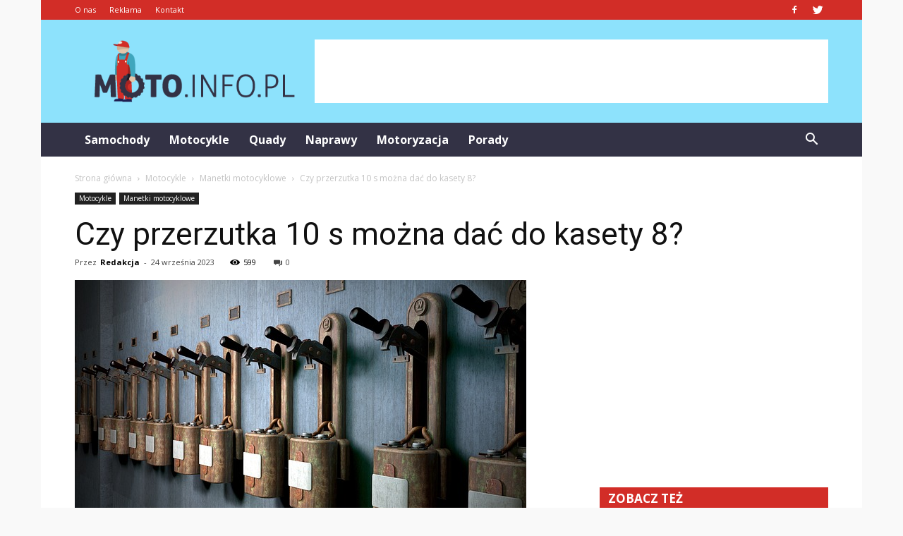

--- FILE ---
content_type: text/html; charset=UTF-8
request_url: https://www.moto.info.pl/czy-przerzutka-10-s-mozna-dac-do-kasety-8/
body_size: 101534
content:
<!doctype html >
<!--[if IE 8]>    <html class="ie8" lang="en"> <![endif]-->
<!--[if IE 9]>    <html class="ie9" lang="en"> <![endif]-->
<!--[if gt IE 8]><!--> <html lang="pl-PL"> <!--<![endif]-->
<head>
    <title>Czy przerzutka 10 s można dać do kasety 8? | Moto.info.pl</title>
    <meta charset="UTF-8" />
    <meta name="viewport" content="width=device-width, initial-scale=1.0">
    <link rel="pingback" href="https://www.moto.info.pl/xmlrpc.php" />
    <meta property="og:image" content="https://www.moto.info.pl/wp-content/uploads/2023/09/bedee5f4815953a5c9dd58deae3eb0ee.jpeg" /><meta name="author" content="Redakcja">
<link rel='dns-prefetch' href='//fonts.googleapis.com' />
<link rel='dns-prefetch' href='//s.w.org' />
<link rel="alternate" type="application/rss+xml" title="Moto.info.pl &raquo; Kanał z wpisami" href="https://www.moto.info.pl/feed/" />
<link rel="alternate" type="application/rss+xml" title="Moto.info.pl &raquo; Kanał z komentarzami" href="https://www.moto.info.pl/comments/feed/" />
<link rel="alternate" type="application/rss+xml" title="Moto.info.pl &raquo; Czy przerzutka 10 s można dać do kasety 8? Kanał z komentarzami" href="https://www.moto.info.pl/czy-przerzutka-10-s-mozna-dac-do-kasety-8/feed/" />
		<script type="text/javascript">
			window._wpemojiSettings = {"baseUrl":"https:\/\/s.w.org\/images\/core\/emoji\/11\/72x72\/","ext":".png","svgUrl":"https:\/\/s.w.org\/images\/core\/emoji\/11\/svg\/","svgExt":".svg","source":{"concatemoji":"https:\/\/www.moto.info.pl\/wp-includes\/js\/wp-emoji-release.min.js?ver=4.9.26"}};
			!function(e,a,t){var n,r,o,i=a.createElement("canvas"),p=i.getContext&&i.getContext("2d");function s(e,t){var a=String.fromCharCode;p.clearRect(0,0,i.width,i.height),p.fillText(a.apply(this,e),0,0);e=i.toDataURL();return p.clearRect(0,0,i.width,i.height),p.fillText(a.apply(this,t),0,0),e===i.toDataURL()}function c(e){var t=a.createElement("script");t.src=e,t.defer=t.type="text/javascript",a.getElementsByTagName("head")[0].appendChild(t)}for(o=Array("flag","emoji"),t.supports={everything:!0,everythingExceptFlag:!0},r=0;r<o.length;r++)t.supports[o[r]]=function(e){if(!p||!p.fillText)return!1;switch(p.textBaseline="top",p.font="600 32px Arial",e){case"flag":return s([55356,56826,55356,56819],[55356,56826,8203,55356,56819])?!1:!s([55356,57332,56128,56423,56128,56418,56128,56421,56128,56430,56128,56423,56128,56447],[55356,57332,8203,56128,56423,8203,56128,56418,8203,56128,56421,8203,56128,56430,8203,56128,56423,8203,56128,56447]);case"emoji":return!s([55358,56760,9792,65039],[55358,56760,8203,9792,65039])}return!1}(o[r]),t.supports.everything=t.supports.everything&&t.supports[o[r]],"flag"!==o[r]&&(t.supports.everythingExceptFlag=t.supports.everythingExceptFlag&&t.supports[o[r]]);t.supports.everythingExceptFlag=t.supports.everythingExceptFlag&&!t.supports.flag,t.DOMReady=!1,t.readyCallback=function(){t.DOMReady=!0},t.supports.everything||(n=function(){t.readyCallback()},a.addEventListener?(a.addEventListener("DOMContentLoaded",n,!1),e.addEventListener("load",n,!1)):(e.attachEvent("onload",n),a.attachEvent("onreadystatechange",function(){"complete"===a.readyState&&t.readyCallback()})),(n=t.source||{}).concatemoji?c(n.concatemoji):n.wpemoji&&n.twemoji&&(c(n.twemoji),c(n.wpemoji)))}(window,document,window._wpemojiSettings);
		</script>
		<style type="text/css">
img.wp-smiley,
img.emoji {
	display: inline !important;
	border: none !important;
	box-shadow: none !important;
	height: 1em !important;
	width: 1em !important;
	margin: 0 .07em !important;
	vertical-align: -0.1em !important;
	background: none !important;
	padding: 0 !important;
}
</style>
<link rel='stylesheet' id='yasrcss-css'  href='https://www.moto.info.pl/wp-content/plugins/yet-another-stars-rating/css/yasr.css' type='text/css' media='all' />
<style id='yasrcss-inline-css' type='text/css'>

		.rateit .rateit-range {
			background: url(https://www.moto.info.pl/wp-content/plugins/yet-another-stars-rating/img/stars_16_flat.png) left 0px !important;
		}

		.rateit .rateit-hover {
			background: url(https://www.moto.info.pl/wp-content/plugins/yet-another-stars-rating/img/stars_16_flat.png) left -21px !important;
		}

		.rateit .rateit-selected {
			background: url(https://www.moto.info.pl/wp-content/plugins/yet-another-stars-rating/img/stars_16_flat.png) left -42px !important;
		}

		div.medium .rateit-range {
			/*White*/
			background: url(https://www.moto.info.pl/wp-content/plugins/yet-another-stars-rating/img/stars_24_flat.png) left 0px !important;
		}

		div.medium .rateit-hover {
			/*Red*/
			background: url(https://www.moto.info.pl/wp-content/plugins/yet-another-stars-rating/img/stars_24_flat.png) left -29px !important;
		}

		div.medium .rateit-selected {
			/*Yellow*/
			background: url(https://www.moto.info.pl/wp-content/plugins/yet-another-stars-rating/img/stars_24_flat.png) left -58px !important;
		}

		/* Creating set 32 */

		div.bigstars .rateit-range {
			/*White*/
			background: url(https://www.moto.info.pl/wp-content/plugins/yet-another-stars-rating/img/stars_32_flat.png) left 0px !important;
		}

		div.bigstars .rateit-hover{
			/*red*/
			background: url(https://www.moto.info.pl/wp-content/plugins/yet-another-stars-rating/img/stars_32_flat.png) left -37px !important;
		}

		div.bigstars .rateit-selected
		{
			/*Gold*/
			background: url(https://www.moto.info.pl/wp-content/plugins/yet-another-stars-rating/img/stars_32_flat.png) left -74px !important;
		}

	
</style>
<link rel='stylesheet' id='jquery-ui-css'  href='https://www.moto.info.pl/wp-content/plugins/yet-another-stars-rating/css/jquery-ui.css?ver=1.11.2' type='text/css' media='all' />
<link rel='stylesheet' id='dashicons-css'  href='https://www.moto.info.pl/wp-includes/css/dashicons.min.css?ver=4.9.26' type='text/css' media='all' />
<link rel='stylesheet' id='yasrcsslightscheme-css'  href='https://www.moto.info.pl/wp-content/plugins/yet-another-stars-rating/css/yasr-table-light.css' type='text/css' media='all' />
<link rel='stylesheet' id='google-fonts-style-css'  href='https://fonts.googleapis.com/css?family=Roboto%3A300%2C400%2C400italic%2C500%2C500italic%2C700%2C900%7COpen+Sans%3A300italic%2C400%2C400italic%2C600%2C600italic%2C700&#038;ver=7.8.1' type='text/css' media='all' />
<link rel='stylesheet' id='js_composer_front-css'  href='https://www.moto.info.pl/wp-content/plugins/js_composer/assets/css/js_composer.min.css?ver=5.1.1' type='text/css' media='all' />
<link rel='stylesheet' id='td-theme-css'  href='https://www.moto.info.pl/wp-content/themes/Newspaper/style.css?ver=7.8.1' type='text/css' media='all' />
<link rel='stylesheet' id='td-theme-demo-style-css'  href='https://www.moto.info.pl/wp-content/themes/Newspaper/includes/demos/blog_cars/demo_style.css?ver=7.8.1' type='text/css' media='all' />
            <script>
                if (document.location.protocol != "https:") {
                    document.location = document.URL.replace(/^http:/i, "https:");
                }
            </script>
            <script type='text/javascript' src='https://www.moto.info.pl/wp-includes/js/jquery/jquery.js?ver=1.12.4'></script>
<script type='text/javascript' src='https://www.moto.info.pl/wp-includes/js/jquery/jquery-migrate.min.js?ver=1.4.1'></script>
<link rel='https://api.w.org/' href='https://www.moto.info.pl/wp-json/' />
<link rel="EditURI" type="application/rsd+xml" title="RSD" href="https://www.moto.info.pl/xmlrpc.php?rsd" />
<link rel="wlwmanifest" type="application/wlwmanifest+xml" href="https://www.moto.info.pl/wp-includes/wlwmanifest.xml" /> 
<link rel='prev' title='Jak dbać o markizy?' href='https://www.moto.info.pl/jak-dbac-o-markizy/' />
<link rel='next' title='Ile amper na 1mm grubości blachy?' href='https://www.moto.info.pl/ile-amper-na-1mm-grubosci-blachy/' />
<meta name="generator" content="WordPress 4.9.26" />
<link rel="canonical" href="https://www.moto.info.pl/czy-przerzutka-10-s-mozna-dac-do-kasety-8/" />
<link rel='shortlink' href='https://www.moto.info.pl/?p=6911' />
<link rel="alternate" type="application/json+oembed" href="https://www.moto.info.pl/wp-json/oembed/1.0/embed?url=https%3A%2F%2Fwww.moto.info.pl%2Fczy-przerzutka-10-s-mozna-dac-do-kasety-8%2F" />
<link rel="alternate" type="text/xml+oembed" href="https://www.moto.info.pl/wp-json/oembed/1.0/embed?url=https%3A%2F%2Fwww.moto.info.pl%2Fczy-przerzutka-10-s-mozna-dac-do-kasety-8%2F&#038;format=xml" />
<!--[if lt IE 9]><script src="https://html5shim.googlecode.com/svn/trunk/html5.js"></script><![endif]-->
    <meta name="generator" content="Powered by Visual Composer - drag and drop page builder for WordPress."/>
<!--[if lte IE 9]><link rel="stylesheet" type="text/css" href="https://www.moto.info.pl/wp-content/plugins/js_composer/assets/css/vc_lte_ie9.min.css" media="screen"><![endif]-->
<!-- JS generated by theme -->

<script>
    
    

	    var tdBlocksArray = []; //here we store all the items for the current page

	    //td_block class - each ajax block uses a object of this class for requests
	    function tdBlock() {
		    this.id = '';
		    this.block_type = 1; //block type id (1-234 etc)
		    this.atts = '';
		    this.td_column_number = '';
		    this.td_current_page = 1; //
		    this.post_count = 0; //from wp
		    this.found_posts = 0; //from wp
		    this.max_num_pages = 0; //from wp
		    this.td_filter_value = ''; //current live filter value
		    this.is_ajax_running = false;
		    this.td_user_action = ''; // load more or infinite loader (used by the animation)
		    this.header_color = '';
		    this.ajax_pagination_infinite_stop = ''; //show load more at page x
	    }


        // td_js_generator - mini detector
        (function(){
            var htmlTag = document.getElementsByTagName("html")[0];

            if ( navigator.userAgent.indexOf("MSIE 10.0") > -1 ) {
                htmlTag.className += ' ie10';
            }

            if ( !!navigator.userAgent.match(/Trident.*rv\:11\./) ) {
                htmlTag.className += ' ie11';
            }

            if ( /(iPad|iPhone|iPod)/g.test(navigator.userAgent) ) {
                htmlTag.className += ' td-md-is-ios';
            }

            var user_agent = navigator.userAgent.toLowerCase();
            if ( user_agent.indexOf("android") > -1 ) {
                htmlTag.className += ' td-md-is-android';
            }

            if ( -1 !== navigator.userAgent.indexOf('Mac OS X')  ) {
                htmlTag.className += ' td-md-is-os-x';
            }

            if ( /chrom(e|ium)/.test(navigator.userAgent.toLowerCase()) ) {
               htmlTag.className += ' td-md-is-chrome';
            }

            if ( -1 !== navigator.userAgent.indexOf('Firefox') ) {
                htmlTag.className += ' td-md-is-firefox';
            }

            if ( -1 !== navigator.userAgent.indexOf('Safari') && -1 === navigator.userAgent.indexOf('Chrome') ) {
                htmlTag.className += ' td-md-is-safari';
            }

            if( -1 !== navigator.userAgent.indexOf('IEMobile') ){
                htmlTag.className += ' td-md-is-iemobile';
            }

        })();




        var tdLocalCache = {};

        ( function () {
            "use strict";

            tdLocalCache = {
                data: {},
                remove: function (resource_id) {
                    delete tdLocalCache.data[resource_id];
                },
                exist: function (resource_id) {
                    return tdLocalCache.data.hasOwnProperty(resource_id) && tdLocalCache.data[resource_id] !== null;
                },
                get: function (resource_id) {
                    return tdLocalCache.data[resource_id];
                },
                set: function (resource_id, cachedData) {
                    tdLocalCache.remove(resource_id);
                    tdLocalCache.data[resource_id] = cachedData;
                }
            };
        })();

    
    
var td_viewport_interval_list=[{"limitBottom":767,"sidebarWidth":228},{"limitBottom":1018,"sidebarWidth":300},{"limitBottom":1140,"sidebarWidth":324}];
var td_animation_stack_effect="type0";
var tds_animation_stack=true;
var td_animation_stack_specific_selectors=".entry-thumb, img";
var td_animation_stack_general_selectors=".td-animation-stack img, .td-animation-stack .entry-thumb, .post img";
var td_ajax_url="https:\/\/www.moto.info.pl\/wp-admin\/admin-ajax.php?td_theme_name=Newspaper&v=7.8.1";
var td_get_template_directory_uri="https:\/\/www.moto.info.pl\/wp-content\/themes\/Newspaper";
var tds_snap_menu="";
var tds_logo_on_sticky="";
var tds_header_style="3";
var td_please_wait="Prosz\u0119 czeka\u0107 ...";
var td_email_user_pass_incorrect="U\u017cytkownik lub has\u0142o niepoprawne!";
var td_email_user_incorrect="E-mail lub nazwa u\u017cytkownika jest niepoprawna!";
var td_email_incorrect="E-mail niepoprawny!";
var tds_more_articles_on_post_enable="";
var tds_more_articles_on_post_time_to_wait="";
var tds_more_articles_on_post_pages_distance_from_top=0;
var tds_theme_color_site_wide="#d22d27";
var tds_smart_sidebar="enabled";
var tdThemeName="Newspaper";
var td_magnific_popup_translation_tPrev="Poprzedni (Strza\u0142ka w lewo)";
var td_magnific_popup_translation_tNext="Nast\u0119pny (Strza\u0142ka w prawo)";
var td_magnific_popup_translation_tCounter="%curr% z %total%";
var td_magnific_popup_translation_ajax_tError="Zawarto\u015b\u0107 z %url% nie mo\u017ce by\u0107 za\u0142adowana.";
var td_magnific_popup_translation_image_tError="Obraz #%curr% nie mo\u017ce by\u0107 za\u0142adowany.";
var td_ad_background_click_link="";
var td_ad_background_click_target="";
</script>


<!-- Header style compiled by theme -->

<style>
    

body {
	background-color:#f9f9f9;
}
.td-header-wrap .black-menu .sf-menu > .current-menu-item > a,
    .td-header-wrap .black-menu .sf-menu > .current-menu-ancestor > a,
    .td-header-wrap .black-menu .sf-menu > .current-category-ancestor > a,
    .td-header-wrap .black-menu .sf-menu > li > a:hover,
    .td-header-wrap .black-menu .sf-menu > .sfHover > a,
    .td-header-style-12 .td-header-menu-wrap-full,
    .sf-menu > .current-menu-item > a:after,
    .sf-menu > .current-menu-ancestor > a:after,
    .sf-menu > .current-category-ancestor > a:after,
    .sf-menu > li:hover > a:after,
    .sf-menu > .sfHover > a:after,
    .td-header-style-12 .td-affix,
    .header-search-wrap .td-drop-down-search:after,
    .header-search-wrap .td-drop-down-search .btn:hover,
    input[type=submit]:hover,
    .td-read-more a,
    .td-post-category:hover,
    .td-grid-style-1.td-hover-1 .td-big-grid-post:hover .td-post-category,
    .td-grid-style-5.td-hover-1 .td-big-grid-post:hover .td-post-category,
    .td_top_authors .td-active .td-author-post-count,
    .td_top_authors .td-active .td-author-comments-count,
    .td_top_authors .td_mod_wrap:hover .td-author-post-count,
    .td_top_authors .td_mod_wrap:hover .td-author-comments-count,
    .td-404-sub-sub-title a:hover,
    .td-search-form-widget .wpb_button:hover,
    .td-rating-bar-wrap div,
    .td_category_template_3 .td-current-sub-category,
    .dropcap,
    .td_wrapper_video_playlist .td_video_controls_playlist_wrapper,
    .wpb_default,
    .wpb_default:hover,
    .td-left-smart-list:hover,
    .td-right-smart-list:hover,
    .woocommerce-checkout .woocommerce input.button:hover,
    .woocommerce-page .woocommerce a.button:hover,
    .woocommerce-account div.woocommerce .button:hover,
    #bbpress-forums button:hover,
    .bbp_widget_login .button:hover,
    .td-footer-wrapper .td-post-category,
    .td-footer-wrapper .widget_product_search input[type="submit"]:hover,
    .woocommerce .product a.button:hover,
    .woocommerce .product #respond input#submit:hover,
    .woocommerce .checkout input#place_order:hover,
    .woocommerce .woocommerce.widget .button:hover,
    .single-product .product .summary .cart .button:hover,
    .woocommerce-cart .woocommerce table.cart .button:hover,
    .woocommerce-cart .woocommerce .shipping-calculator-form .button:hover,
    .td-next-prev-wrap a:hover,
    .td-load-more-wrap a:hover,
    .td-post-small-box a:hover,
    .page-nav .current,
    .page-nav:first-child > div,
    .td_category_template_8 .td-category-header .td-category a.td-current-sub-category,
    .td_category_template_4 .td-category-siblings .td-category a:hover,
    #bbpress-forums .bbp-pagination .current,
    #bbpress-forums #bbp-single-user-details #bbp-user-navigation li.current a,
    .td-theme-slider:hover .slide-meta-cat a,
    a.vc_btn-black:hover,
    .td-trending-now-wrapper:hover .td-trending-now-title,
    .td-scroll-up,
    .td-smart-list-button:hover,
    .td-weather-information:before,
    .td-weather-week:before,
    .td_block_exchange .td-exchange-header:before,
    .td_block_big_grid_9.td-grid-style-1 .td-post-category,
    .td_block_big_grid_9.td-grid-style-5 .td-post-category,
    .td-grid-style-6.td-hover-1 .td-module-thumb:after,
    .td-pulldown-syle-2 .td-subcat-dropdown ul:after,
    .td_block_template_9 .td-block-title:after,
    .td_block_template_15 .td-block-title:before {
        background-color: #d22d27;
    }

    .global-block-template-4 .td-related-title .td-cur-simple-item:before {
        border-color: #d22d27 transparent transparent transparent !important;
    }

    .woocommerce .woocommerce-message .button:hover,
    .woocommerce .woocommerce-error .button:hover,
    .woocommerce .woocommerce-info .button:hover,
    .global-block-template-4 .td-related-title .td-cur-simple-item,
    .global-block-template-3 .td-related-title .td-cur-simple-item,
    .global-block-template-9 .td-related-title:after {
        background-color: #d22d27 !important;
    }

    .woocommerce .product .onsale,
    .woocommerce.widget .ui-slider .ui-slider-handle {
        background: none #d22d27;
    }

    .woocommerce.widget.widget_layered_nav_filters ul li a {
        background: none repeat scroll 0 0 #d22d27 !important;
    }

    a,
    cite a:hover,
    .td_mega_menu_sub_cats .cur-sub-cat,
    .td-mega-span h3 a:hover,
    .td_mod_mega_menu:hover .entry-title a,
    .header-search-wrap .result-msg a:hover,
    .top-header-menu li a:hover,
    .top-header-menu .current-menu-item > a,
    .top-header-menu .current-menu-ancestor > a,
    .top-header-menu .current-category-ancestor > a,
    .td-social-icon-wrap > a:hover,
    .td-header-sp-top-widget .td-social-icon-wrap a:hover,
    .td-page-content blockquote p,
    .td-post-content blockquote p,
    .mce-content-body blockquote p,
    .comment-content blockquote p,
    .wpb_text_column blockquote p,
    .td_block_text_with_title blockquote p,
    .td_module_wrap:hover .entry-title a,
    .td-subcat-filter .td-subcat-list a:hover,
    .td-subcat-filter .td-subcat-dropdown a:hover,
    .td_quote_on_blocks,
    .dropcap2,
    .dropcap3,
    .td_top_authors .td-active .td-authors-name a,
    .td_top_authors .td_mod_wrap:hover .td-authors-name a,
    .td-post-next-prev-content a:hover,
    .author-box-wrap .td-author-social a:hover,
    .td-author-name a:hover,
    .td-author-url a:hover,
    .td_mod_related_posts:hover h3 > a,
    .td-post-template-11 .td-related-title .td-related-left:hover,
    .td-post-template-11 .td-related-title .td-related-right:hover,
    .td-post-template-11 .td-related-title .td-cur-simple-item,
    .td-post-template-11 .td_block_related_posts .td-next-prev-wrap a:hover,
    .comment-reply-link:hover,
    .logged-in-as a:hover,
    #cancel-comment-reply-link:hover,
    .td-search-query,
    .td-category-header .td-pulldown-category-filter-link:hover,
    .td-category-siblings .td-subcat-dropdown a:hover,
    .td-category-siblings .td-subcat-dropdown a.td-current-sub-category,
    .widget a:hover,
    .archive .widget_archive .current,
    .archive .widget_archive .current a,
    .widget_calendar tfoot a:hover,
    .woocommerce a.added_to_cart:hover,
    #bbpress-forums li.bbp-header .bbp-reply-content span a:hover,
    #bbpress-forums .bbp-forum-freshness a:hover,
    #bbpress-forums .bbp-topic-freshness a:hover,
    #bbpress-forums .bbp-forums-list li a:hover,
    #bbpress-forums .bbp-forum-title:hover,
    #bbpress-forums .bbp-topic-permalink:hover,
    #bbpress-forums .bbp-topic-started-by a:hover,
    #bbpress-forums .bbp-topic-started-in a:hover,
    #bbpress-forums .bbp-body .super-sticky li.bbp-topic-title .bbp-topic-permalink,
    #bbpress-forums .bbp-body .sticky li.bbp-topic-title .bbp-topic-permalink,
    .widget_display_replies .bbp-author-name,
    .widget_display_topics .bbp-author-name,
    .footer-text-wrap .footer-email-wrap a,
    .td-subfooter-menu li a:hover,
    .footer-social-wrap a:hover,
    a.vc_btn-black:hover,
    .td-smart-list-dropdown-wrap .td-smart-list-button:hover,
    .td_module_17 .td-read-more a:hover,
    .td_module_18 .td-read-more a:hover,
    .td_module_19 .td-post-author-name a:hover,
    .td-instagram-user a,
    .td-pulldown-syle-2 .td-subcat-dropdown:hover .td-subcat-more span,
    .td-pulldown-syle-2 .td-subcat-dropdown:hover .td-subcat-more i,
    .td-pulldown-syle-3 .td-subcat-dropdown:hover .td-subcat-more span,
    .td-pulldown-syle-3 .td-subcat-dropdown:hover .td-subcat-more i,
    .td-block-title-wrap .td-wrapper-pulldown-filter .td-pulldown-filter-display-option:hover,
    .td-block-title-wrap .td-wrapper-pulldown-filter .td-pulldown-filter-display-option:hover i,
    .td-block-title-wrap .td-wrapper-pulldown-filter .td-pulldown-filter-link:hover,
    .td-block-title-wrap .td-wrapper-pulldown-filter .td-pulldown-filter-item .td-cur-simple-item,
    .global-block-template-2 .td-related-title .td-cur-simple-item,
    .global-block-template-5 .td-related-title .td-cur-simple-item,
    .global-block-template-6 .td-related-title .td-cur-simple-item,
    .global-block-template-7 .td-related-title .td-cur-simple-item,
    .global-block-template-8 .td-related-title .td-cur-simple-item,
    .global-block-template-9 .td-related-title .td-cur-simple-item,
    .global-block-template-10 .td-related-title .td-cur-simple-item,
    .global-block-template-11 .td-related-title .td-cur-simple-item,
    .global-block-template-12 .td-related-title .td-cur-simple-item,
    .global-block-template-13 .td-related-title .td-cur-simple-item,
    .global-block-template-14 .td-related-title .td-cur-simple-item,
    .global-block-template-15 .td-related-title .td-cur-simple-item,
    .global-block-template-16 .td-related-title .td-cur-simple-item,
    .global-block-template-17 .td-related-title .td-cur-simple-item,
    .td-theme-wrap .sf-menu ul .td-menu-item > a:hover,
    .td-theme-wrap .sf-menu ul .sfHover > a,
    .td-theme-wrap .sf-menu ul .current-menu-ancestor > a,
    .td-theme-wrap .sf-menu ul .current-category-ancestor > a,
    .td-theme-wrap .sf-menu ul .current-menu-item > a {
        color: #d22d27;
    }

    a.vc_btn-black.vc_btn_square_outlined:hover,
    a.vc_btn-black.vc_btn_outlined:hover,
    .td-mega-menu-page .wpb_content_element ul li a:hover,
     .td-theme-wrap .td-aj-search-results .td_module_wrap:hover .entry-title a,
    .td-theme-wrap .header-search-wrap .result-msg a:hover {
        color: #d22d27 !important;
    }

    .td-next-prev-wrap a:hover,
    .td-load-more-wrap a:hover,
    .td-post-small-box a:hover,
    .page-nav .current,
    .page-nav:first-child > div,
    .td_category_template_8 .td-category-header .td-category a.td-current-sub-category,
    .td_category_template_4 .td-category-siblings .td-category a:hover,
    #bbpress-forums .bbp-pagination .current,
    .post .td_quote_box,
    .page .td_quote_box,
    a.vc_btn-black:hover,
    .td_block_template_5 .td-block-title > * {
        border-color: #d22d27;
    }

    .td_wrapper_video_playlist .td_video_currently_playing:after {
        border-color: #d22d27 !important;
    }

    .header-search-wrap .td-drop-down-search:before {
        border-color: transparent transparent #d22d27 transparent;
    }

    .block-title > span,
    .block-title > a,
    .block-title > label,
    .widgettitle,
    .widgettitle:after,
    .td-trending-now-title,
    .td-trending-now-wrapper:hover .td-trending-now-title,
    .wpb_tabs li.ui-tabs-active a,
    .wpb_tabs li:hover a,
    .vc_tta-container .vc_tta-color-grey.vc_tta-tabs-position-top.vc_tta-style-classic .vc_tta-tabs-container .vc_tta-tab.vc_active > a,
    .vc_tta-container .vc_tta-color-grey.vc_tta-tabs-position-top.vc_tta-style-classic .vc_tta-tabs-container .vc_tta-tab:hover > a,
    .td_block_template_1 .td-related-title .td-cur-simple-item,
    .woocommerce .product .products h2,
    .td-subcat-filter .td-subcat-dropdown:hover .td-subcat-more {
    	background-color: #d22d27;
    }

    .woocommerce div.product .woocommerce-tabs ul.tabs li.active {
    	background-color: #d22d27 !important;
    }

    .block-title,
    .td_block_template_1 .td-related-title,
    .wpb_tabs .wpb_tabs_nav,
    .vc_tta-container .vc_tta-color-grey.vc_tta-tabs-position-top.vc_tta-style-classic .vc_tta-tabs-container,
    .woocommerce div.product .woocommerce-tabs ul.tabs:before {
        border-color: #d22d27;
    }
    .td_block_wrap .td-subcat-item a.td-cur-simple-item {
	    color: #d22d27;
	}


    
    .td-grid-style-4 .entry-title
    {
        background-color: rgba(210, 45, 39, 0.7);
    }

    
    .td-header-wrap .td-header-top-menu-full,
    .td-header-wrap .top-header-menu .sub-menu {
        background-color: #d22d27;
    }
    .td-header-style-8 .td-header-top-menu-full {
        background-color: transparent;
    }
    .td-header-style-8 .td-header-top-menu-full .td-header-top-menu {
        background-color: #d22d27;
        padding-left: 15px;
        padding-right: 15px;
    }

    .td-header-wrap .td-header-top-menu-full .td-header-top-menu,
    .td-header-wrap .td-header-top-menu-full {
        border-bottom: none;
    }


    
    .td-header-top-menu,
    .td-header-top-menu a,
    .td-header-wrap .td-header-top-menu-full .td-header-top-menu,
    .td-header-wrap .td-header-top-menu-full a,
    .td-header-style-8 .td-header-top-menu,
    .td-header-style-8 .td-header-top-menu a {
        color: #ffffff;
    }

    
    .top-header-menu .current-menu-item > a,
    .top-header-menu .current-menu-ancestor > a,
    .top-header-menu .current-category-ancestor > a,
    .top-header-menu li a:hover {
        color: #111111;
    }

    
    .td-header-wrap .td-header-sp-top-widget .td-icon-font {
        color: #ffffff;
    }

    
    .td-header-wrap .td-header-menu-wrap-full,
    .sf-menu > .current-menu-ancestor > a,
    .sf-menu > .current-category-ancestor > a,
    .td-header-menu-wrap.td-affix,
    .td-header-style-3 .td-header-main-menu,
    .td-header-style-3 .td-affix .td-header-main-menu,
    .td-header-style-4 .td-header-main-menu,
    .td-header-style-4 .td-affix .td-header-main-menu,
    .td-header-style-8 .td-header-menu-wrap.td-affix,
    .td-header-style-8 .td-header-top-menu-full {
		background-color: #333245;
    }


    .td-boxed-layout .td-header-style-3 .td-header-menu-wrap,
    .td-boxed-layout .td-header-style-4 .td-header-menu-wrap,
    .td-header-style-3 .td_stretch_content .td-header-menu-wrap,
    .td-header-style-4 .td_stretch_content .td-header-menu-wrap {
    	background-color: #333245 !important;
    }


    @media (min-width: 1019px) {
        .td-header-style-1 .td-header-sp-recs,
        .td-header-style-1 .td-header-sp-logo {
            margin-bottom: 28px;
        }
    }

    @media (min-width: 768px) and (max-width: 1018px) {
        .td-header-style-1 .td-header-sp-recs,
        .td-header-style-1 .td-header-sp-logo {
            margin-bottom: 14px;
        }
    }

    .td-header-style-7 .td-header-top-menu {
        border-bottom: none;
    }


    
    .sf-menu > .current-menu-item > a:after,
    .sf-menu > .current-menu-ancestor > a:after,
    .sf-menu > .current-category-ancestor > a:after,
    .sf-menu > li:hover > a:after,
    .sf-menu > .sfHover > a:after,
    .td_block_mega_menu .td-next-prev-wrap a:hover,
    .td-mega-span .td-post-category:hover,
    .td-header-wrap .black-menu .sf-menu > li > a:hover,
    .td-header-wrap .black-menu .sf-menu > .current-menu-ancestor > a,
    .td-header-wrap .black-menu .sf-menu > .sfHover > a,
    .header-search-wrap .td-drop-down-search:after,
    .header-search-wrap .td-drop-down-search .btn:hover,
    .td-header-wrap .black-menu .sf-menu > .current-menu-item > a,
    .td-header-wrap .black-menu .sf-menu > .current-menu-ancestor > a,
    .td-header-wrap .black-menu .sf-menu > .current-category-ancestor > a {
        background-color: #d22d27;
    }


    .td_block_mega_menu .td-next-prev-wrap a:hover {
        border-color: #d22d27;
    }

    .header-search-wrap .td-drop-down-search:before {
        border-color: transparent transparent #d22d27 transparent;
    }

    .td_mega_menu_sub_cats .cur-sub-cat,
    .td_mod_mega_menu:hover .entry-title a,
    .td-theme-wrap .sf-menu ul .td-menu-item > a:hover,
    .td-theme-wrap .sf-menu ul .sfHover > a,
    .td-theme-wrap .sf-menu ul .current-menu-ancestor > a,
    .td-theme-wrap .sf-menu ul .current-category-ancestor > a,
    .td-theme-wrap .sf-menu ul .current-menu-item > a {
        color: #d22d27;
    }


    
    .td-header-wrap .td-header-menu-wrap .sf-menu > li > a,
    .td-header-wrap .header-search-wrap .td-icon-search {
        color: #ffffff;
    }

    
    .td-menu-background:before,
    .td-search-background:before {
        background: rgba(30,18,0,0.8);
        background: -moz-linear-gradient(top, rgba(30,18,0,0.8) 0%, rgba(226,160,45,0.8) 100%);
        background: -webkit-gradient(left top, left bottom, color-stop(0%, rgba(30,18,0,0.8)), color-stop(100%, rgba(226,160,45,0.8)));
        background: -webkit-linear-gradient(top, rgba(30,18,0,0.8) 0%, rgba(226,160,45,0.8) 100%);
        background: -o-linear-gradient(top, rgba(30,18,0,0.8) 0%, @mobileu_gradient_two_mob 100%);
        background: -ms-linear-gradient(top, rgba(30,18,0,0.8) 0%, rgba(226,160,45,0.8) 100%);
        background: linear-gradient(to bottom, rgba(30,18,0,0.8) 0%, rgba(226,160,45,0.8) 100%);
        filter: progid:DXImageTransform.Microsoft.gradient( startColorstr='rgba(30,18,0,0.8)', endColorstr='rgba(226,160,45,0.8)', GradientType=0 );
    }

    
    .td-banner-wrap-full,
    .td-header-style-11 .td-logo-wrap-full {
        background-color: #8de2fc;
    }

    .td-header-style-11 .td-logo-wrap-full {
        border-bottom: 0;
    }

    @media (min-width: 1019px) {
        .td-header-style-2 .td-header-sp-recs,
        .td-header-style-5 .td-a-rec-id-header > div,
        .td-header-style-5 .td-g-rec-id-header > .adsbygoogle,
        .td-header-style-6 .td-a-rec-id-header > div,
        .td-header-style-6 .td-g-rec-id-header > .adsbygoogle,
        .td-header-style-7 .td-a-rec-id-header > div,
        .td-header-style-7 .td-g-rec-id-header > .adsbygoogle,
        .td-header-style-8 .td-a-rec-id-header > div,
        .td-header-style-8 .td-g-rec-id-header > .adsbygoogle,
        .td-header-style-12 .td-a-rec-id-header > div,
        .td-header-style-12 .td-g-rec-id-header > .adsbygoogle {
            margin-bottom: 24px !important;
        }
    }

    @media (min-width: 768px) and (max-width: 1018px) {
        .td-header-style-2 .td-header-sp-recs,
        .td-header-style-5 .td-a-rec-id-header > div,
        .td-header-style-5 .td-g-rec-id-header > .adsbygoogle,
        .td-header-style-6 .td-a-rec-id-header > div,
        .td-header-style-6 .td-g-rec-id-header > .adsbygoogle,
        .td-header-style-7 .td-a-rec-id-header > div,
        .td-header-style-7 .td-g-rec-id-header > .adsbygoogle,
        .td-header-style-8 .td-a-rec-id-header > div,
        .td-header-style-8 .td-g-rec-id-header > .adsbygoogle,
        .td-header-style-12 .td-a-rec-id-header > div,
        .td-header-style-12 .td-g-rec-id-header > .adsbygoogle {
            margin-bottom: 14px !important;
        }
    }

     
    .td-footer-wrapper,
    .td-footer-wrapper .td_block_template_7 .td-block-title > *,
    .td-footer-wrapper .td_block_template_17 .td-block-title,
    .td-footer-wrapper .td-block-title-wrap .td-wrapper-pulldown-filter {
        background-color: #8de2fc;
    }

    
    .td-footer-wrapper,
    .td-footer-wrapper a,
    .td-footer-wrapper .block-title a,
    .td-footer-wrapper .block-title span,
    .td-footer-wrapper .block-title label,
    .td-footer-wrapper .td-excerpt,
    .td-footer-wrapper .td-post-author-name span,
    .td-footer-wrapper .td-post-date,
    .td-footer-wrapper .td-social-style3 .td_social_type a,
    .td-footer-wrapper .td-social-style3,
    .td-footer-wrapper .td-social-style4 .td_social_type a,
    .td-footer-wrapper .td-social-style4,
    .td-footer-wrapper .td-social-style9,
    .td-footer-wrapper .td-social-style10,
    .td-footer-wrapper .td-social-style2 .td_social_type a,
    .td-footer-wrapper .td-social-style8 .td_social_type a,
    .td-footer-wrapper .td-social-style2 .td_social_type,
    .td-footer-wrapper .td-social-style8 .td_social_type,
    .td-footer-template-13 .td-social-name,
    .td-footer-wrapper .td_block_template_7 .td-block-title > * {
        color: #333245;
    }

    .td-footer-wrapper .widget_calendar th,
    .td-footer-wrapper .widget_calendar td,
    .td-footer-wrapper .td-social-style2 .td_social_type .td-social-box,
    .td-footer-wrapper .td-social-style8 .td_social_type .td-social-box,
    .td-social-style-2 .td-icon-font:after {
        border-color: #333245;
    }

    .td-footer-wrapper .td-module-comments a,
    .td-footer-wrapper .td-post-category,
    .td-footer-wrapper .td-slide-meta .td-post-author-name span,
    .td-footer-wrapper .td-slide-meta .td-post-date {
        color: #fff;
    }

    
    .td-footer-bottom-full .td-container::before {
        background-color: rgba(51, 50, 69, 0.1);
    }

    
    .td-sub-footer-container {
        background-color: #d22d27;
    }

    
    .td-sub-footer-container,
    .td-subfooter-menu li a {
        color: #ffffff;
    }

    
    .td-subfooter-menu li a:hover {
        color: #bababa;
    }


    
    ul.sf-menu > .td-menu-item > a {
        font-size:16px;
	text-transform:capitalize;
	
    }
    
    .block-title > span,
    .block-title > a,
    .widgettitle,
    .td-trending-now-title,
    .wpb_tabs li a,
    .vc_tta-container .vc_tta-color-grey.vc_tta-tabs-position-top.vc_tta-style-classic .vc_tta-tabs-container .vc_tta-tab > a,
    .td-theme-wrap .td-related-title a,
    .woocommerce div.product .woocommerce-tabs ul.tabs li a,
    .woocommerce .product .products h2,
    .td-theme-wrap .td-block-title {
        font-family:"Open Sans";
	font-size:17px;
	font-weight:bold;
	text-transform:capitalize;
	
    }
    
    .td_module_11 .td-module-title {
    	font-weight:bold;
	
    }
    
    .td_block_trending_now .entry-title a {
    	font-size:14px;
	
    }
    
    .widget_archive a,
    .widget_calendar,
    .widget_categories a,
    .widget_nav_menu a,
    .widget_meta a,
    .widget_pages a,
    .widget_recent_comments a,
    .widget_recent_entries a,
    .widget_text .textwidget,
    .widget_tag_cloud a,
    .widget_search input,
    .woocommerce .product-categories a,
    .widget_display_forums a,
    .widget_display_replies a,
    .widget_display_topics a,
    .widget_display_views a,
    .widget_display_stats {
    	font-family:Roboto;
	font-size:16px;
	font-weight:bold;
	
    }



/* Style generated by theme for demo: blog_cars */

.td-blog-cars .block-title,
		.td-blog-cars .td-related-title,
		.td-blog-cars .td_module_19 .td-read-more a {
    		background-color: #d22d27;
    	}

		
		.td-blog-cars .td-header-style-2 .sf-menu > li > a:hover,
		.td-blog-cars .td-header-style-2 .sf-menu > .sfHover > a,
		.td-blog-cars .td-header-style-2 .sf-menu > .current-menu-item > a,
		.td-blog-cars .td-header-style-2 .sf-menu > .current-menu-ancestor > a,
		.td-blog-cars .td-header-style-2 .sf-menu > .current-category-ancestor > a {
   		    color: #d22d27;
   		}
</style>

<script>
  (function(i,s,o,g,r,a,m){i['GoogleAnalyticsObject']=r;i[r]=i[r]||function(){
  (i[r].q=i[r].q||[]).push(arguments)},i[r].l=1*new Date();a=s.createElement(o),
  m=s.getElementsByTagName(o)[0];a.async=1;a.src=g;m.parentNode.insertBefore(a,m)
  })(window,document,'script','https://www.google-analytics.com/analytics.js','ga');

  ga('create', 'UA-118774561-1', 'auto');
  ga('send', 'pageview');

</script><noscript><style type="text/css"> .wpb_animate_when_almost_visible { opacity: 1; }</style></noscript></head>

<body data-rsssl=1 class="post-template-default single single-post postid-6911 single-format-standard czy-przerzutka-10-s-mozna-dac-do-kasety-8 global-block-template-1 td-blog-cars single_template_2 wpb-js-composer js-comp-ver-5.1.1 vc_responsive td-animation-stack-type0 td-boxed-layout" itemscope="itemscope" itemtype="https://schema.org/WebPage">

        <div class="td-scroll-up"><i class="td-icon-menu-up"></i></div>
    
    <div class="td-menu-background"></div>
<div id="td-mobile-nav">
    <div class="td-mobile-container">
        <!-- mobile menu top section -->
        <div class="td-menu-socials-wrap">
            <!-- socials -->
            <div class="td-menu-socials">
                
        <span class="td-social-icon-wrap">
            <a target="_blank" href="https://www.facebook.com/Motoinfopl-364853747334598/" title="Facebook">
                <i class="td-icon-font td-icon-facebook"></i>
            </a>
        </span>
        <span class="td-social-icon-wrap">
            <a target="_blank" href="https://twitter.com/Motoinfopl1" title="Twitter">
                <i class="td-icon-font td-icon-twitter"></i>
            </a>
        </span>            </div>
            <!-- close button -->
            <div class="td-mobile-close">
                <a href="#"><i class="td-icon-close-mobile"></i></a>
            </div>
        </div>

        <!-- login section -->
        
        <!-- menu section -->
        <div class="td-mobile-content">
            <div class="menu-menu-container"><ul id="menu-menu" class="td-mobile-main-menu"><li id="menu-item-23" class="menu-item menu-item-type-taxonomy menu-item-object-category menu-item-first menu-item-23"><a href="https://www.moto.info.pl/category/samochody/">Samochody</a></li>
<li id="menu-item-18" class="menu-item menu-item-type-taxonomy menu-item-object-category current-post-ancestor menu-item-18"><a href="https://www.moto.info.pl/category/motocykle/">Motocykle</a></li>
<li id="menu-item-22" class="menu-item menu-item-type-taxonomy menu-item-object-category menu-item-22"><a href="https://www.moto.info.pl/category/quady/">Quady</a></li>
<li id="menu-item-20" class="menu-item menu-item-type-taxonomy menu-item-object-category menu-item-20"><a href="https://www.moto.info.pl/category/naprawy/">Naprawy</a></li>
<li id="menu-item-19" class="menu-item menu-item-type-taxonomy menu-item-object-category menu-item-19"><a href="https://www.moto.info.pl/category/motoryzacja/">Motoryzacja</a></li>
<li id="menu-item-21" class="menu-item menu-item-type-taxonomy menu-item-object-category menu-item-21"><a href="https://www.moto.info.pl/category/porady/">Porady</a></li>
</ul></div>        </div>
    </div>

    <!-- register/login section -->
    </div>    <div class="td-search-background"></div>
<div class="td-search-wrap-mob">
	<div class="td-drop-down-search" aria-labelledby="td-header-search-button">
		<form method="get" class="td-search-form" action="https://www.moto.info.pl/">
			<!-- close button -->
			<div class="td-search-close">
				<a href="#"><i class="td-icon-close-mobile"></i></a>
			</div>
			<div role="search" class="td-search-input">
				<span>Wyszukiwanie</span>
				<input id="td-header-search-mob" type="text" value="" name="s" autocomplete="off" />
			</div>
		</form>
		<div id="td-aj-search-mob"></div>
	</div>
</div>    
    
    <div id="td-outer-wrap" class="td-theme-wrap">
    
        <!--
Header style 3
-->

<div class="td-header-wrap td-header-style-3">

    <div class="td-header-top-menu-full td-container-wrap ">
        <div class="td-container td-header-row td-header-top-menu">
            
    <div class="top-bar-style-1">
        
<div class="td-header-sp-top-menu">


	<div class="menu-top-container"><ul id="menu-top" class="top-header-menu"><li id="menu-item-17" class="menu-item menu-item-type-post_type menu-item-object-page menu-item-first td-menu-item td-normal-menu menu-item-17"><a href="https://www.moto.info.pl/o-nas/">O nas</a></li>
<li id="menu-item-16" class="menu-item menu-item-type-post_type menu-item-object-page td-menu-item td-normal-menu menu-item-16"><a href="https://www.moto.info.pl/reklama/">Reklama</a></li>
<li id="menu-item-15" class="menu-item menu-item-type-post_type menu-item-object-page td-menu-item td-normal-menu menu-item-15"><a href="https://www.moto.info.pl/kontakt/">Kontakt</a></li>
</ul></div></div>
        <div class="td-header-sp-top-widget">
    
        <span class="td-social-icon-wrap">
            <a target="_blank" href="https://www.facebook.com/Motoinfopl-364853747334598/" title="Facebook">
                <i class="td-icon-font td-icon-facebook"></i>
            </a>
        </span>
        <span class="td-social-icon-wrap">
            <a target="_blank" href="https://twitter.com/Motoinfopl1" title="Twitter">
                <i class="td-icon-font td-icon-twitter"></i>
            </a>
        </span></div>
    </div>

<!-- LOGIN MODAL -->
        </div>
    </div>

    <div class="td-banner-wrap-full td-container-wrap ">
        <div class="td-container td-header-row td-header-header">
            <div class="td-header-sp-logo">
                            <a class="td-main-logo" href="https://www.moto.info.pl/">
                <img src="https://www.moto.info.pl/wp-content/uploads/2018/05/moto-info-pl.png" alt="moto.info.pl" title="moto.info.pl"/>
                <span class="td-visual-hidden">Moto.info.pl</span>
            </a>
                    </div>
            <div class="td-header-sp-recs">
                <div class="td-header-rec-wrap">
    
 <!-- A generated by theme --> 

<script async src="//pagead2.googlesyndication.com/pagead/js/adsbygoogle.js"></script><div class="td-g-rec td-g-rec-id-header ">
<script type="text/javascript">
var td_screen_width = window.innerWidth;

                    if ( td_screen_width >= 1140 ) {
                        /* large monitors */
                        document.write('<ins class="adsbygoogle" style="display:inline-block;width:728px;height:90px" data-ad-client="ca-pub-3624369775460466" data-ad-slot="9703537076"></ins>');
                        (adsbygoogle = window.adsbygoogle || []).push({});
                    }
            
	                    if ( td_screen_width >= 1019  && td_screen_width < 1140 ) {
	                        /* landscape tablets */
                        document.write('<ins class="adsbygoogle" style="display:inline-block;width:468px;height:60px" data-ad-client="ca-pub-3624369775460466" data-ad-slot="9703537076"></ins>');
	                        (adsbygoogle = window.adsbygoogle || []).push({});
	                    }
	                
                    if ( td_screen_width >= 768  && td_screen_width < 1019 ) {
                        /* portrait tablets */
                        document.write('<ins class="adsbygoogle" style="display:inline-block;width:468px;height:60px" data-ad-client="ca-pub-3624369775460466" data-ad-slot="9703537076"></ins>');
                        (adsbygoogle = window.adsbygoogle || []).push({});
                    }
                
                    if ( td_screen_width < 768 ) {
                        /* Phones */
                        document.write('<ins class="adsbygoogle" style="display:inline-block;width:320px;height:50px" data-ad-client="ca-pub-3624369775460466" data-ad-slot="9703537076"></ins>');
                        (adsbygoogle = window.adsbygoogle || []).push({});
                    }
                </script>
</div>

 <!-- end A --> 


</div>            </div>
        </div>
    </div>

    <div class="td-header-menu-wrap-full td-container-wrap ">
        <div class="td-header-menu-wrap">
            <div class="td-container td-header-row td-header-main-menu black-menu">
                <div id="td-header-menu" role="navigation">
    <div id="td-top-mobile-toggle"><a href="#"><i class="td-icon-font td-icon-mobile"></i></a></div>
    <div class="td-main-menu-logo td-logo-in-header">
                <a class="td-main-logo" href="https://www.moto.info.pl/">
            <img src="https://www.moto.info.pl/wp-content/uploads/2018/05/moto-info-pl.png" alt="moto.info.pl" title="moto.info.pl"/>
        </a>
        </div>
    <div class="menu-menu-container"><ul id="menu-menu-1" class="sf-menu"><li class="menu-item menu-item-type-taxonomy menu-item-object-category menu-item-first td-menu-item td-normal-menu menu-item-23"><a href="https://www.moto.info.pl/category/samochody/">Samochody</a></li>
<li class="menu-item menu-item-type-taxonomy menu-item-object-category current-post-ancestor td-menu-item td-normal-menu menu-item-18"><a href="https://www.moto.info.pl/category/motocykle/">Motocykle</a></li>
<li class="menu-item menu-item-type-taxonomy menu-item-object-category td-menu-item td-normal-menu menu-item-22"><a href="https://www.moto.info.pl/category/quady/">Quady</a></li>
<li class="menu-item menu-item-type-taxonomy menu-item-object-category td-menu-item td-normal-menu menu-item-20"><a href="https://www.moto.info.pl/category/naprawy/">Naprawy</a></li>
<li class="menu-item menu-item-type-taxonomy menu-item-object-category td-menu-item td-normal-menu menu-item-19"><a href="https://www.moto.info.pl/category/motoryzacja/">Motoryzacja</a></li>
<li class="menu-item menu-item-type-taxonomy menu-item-object-category td-menu-item td-normal-menu menu-item-21"><a href="https://www.moto.info.pl/category/porady/">Porady</a></li>
</ul></div></div>


<div class="td-search-wrapper">
    <div id="td-top-search">
        <!-- Search -->
        <div class="header-search-wrap">
            <div class="dropdown header-search">
                <a id="td-header-search-button" href="#" role="button" class="dropdown-toggle " data-toggle="dropdown"><i class="td-icon-search"></i></a>
                <a id="td-header-search-button-mob" href="#" role="button" class="dropdown-toggle " data-toggle="dropdown"><i class="td-icon-search"></i></a>
            </div>
        </div>
    </div>
</div>

<div class="header-search-wrap">
	<div class="dropdown header-search">
		<div class="td-drop-down-search" aria-labelledby="td-header-search-button">
			<form method="get" class="td-search-form" action="https://www.moto.info.pl/">
				<div role="search" class="td-head-form-search-wrap">
					<input id="td-header-search" type="text" value="" name="s" autocomplete="off" /><input class="wpb_button wpb_btn-inverse btn" type="submit" id="td-header-search-top" value="Wyszukiwanie" />
				</div>
			</form>
			<div id="td-aj-search"></div>
		</div>
	</div>
</div>            </div>
        </div>
    </div>

</div><div class="td-main-content-wrap td-container-wrap">

    <div class="td-container td-post-template-2">
        <article id="post-6911" class="post-6911 post type-post status-publish format-standard has-post-thumbnail hentry category-manetki-motocyklowe" itemscope itemtype="https://schema.org/Article">
            <div class="td-pb-row">
                <div class="td-pb-span12">
                    <div class="td-post-header">
                        <div class="td-crumb-container"><div class="entry-crumbs" itemscope itemtype="http://schema.org/BreadcrumbList"><span class="td-bred-first"><a href="https://www.moto.info.pl/">Strona główna</a></span> <i class="td-icon-right td-bread-sep"></i> <span itemscope itemprop="itemListElement" itemtype="http://schema.org/ListItem">
                               <a title="Zobacz wszystkie wiadomości Motocykle" class="entry-crumb" itemscope itemprop="item" itemtype="http://schema.org/Thing" href="https://www.moto.info.pl/category/motocykle/">
                                  <span itemprop="name">Motocykle</span>    </a>    <meta itemprop="position" content = "1"></span> <i class="td-icon-right td-bread-sep"></i> <span itemscope itemprop="itemListElement" itemtype="http://schema.org/ListItem">
                               <a title="Zobacz wszystkie wiadomości Manetki motocyklowe" class="entry-crumb" itemscope itemprop="item" itemtype="http://schema.org/Thing" href="https://www.moto.info.pl/category/motocykle/manetki-motocyklowe/">
                                  <span itemprop="name">Manetki motocyklowe</span>    </a>    <meta itemprop="position" content = "2"></span> <i class="td-icon-right td-bread-sep td-bred-no-url-last"></i> <span class="td-bred-no-url-last">Czy przerzutka 10 s można dać do kasety 8?</span></div></div>

                        <ul class="td-category"><li class="entry-category"><a  href="https://www.moto.info.pl/category/motocykle/">Motocykle</a></li><li class="entry-category"><a  href="https://www.moto.info.pl/category/motocykle/manetki-motocyklowe/">Manetki motocyklowe</a></li></ul>
                        <header class="td-post-title">
                            <h1 class="entry-title">Czy przerzutka 10 s można dać do kasety 8?</h1>

                            

                            <div class="td-module-meta-info">
                                <div class="td-post-author-name"><div class="td-author-by">Przez</div> <a href="https://www.moto.info.pl/author/motoz/">Redakcja</a><div class="td-author-line"> - </div> </div>                                <span class="td-post-date"><time class="entry-date updated td-module-date" datetime="2023-09-24T22:50:00+00:00" >24 września 2023</time></span>                                <div class="td-post-views"><i class="td-icon-views"></i><span class="td-nr-views-6911">599</span></div>                                <div class="td-post-comments"><a href="https://www.moto.info.pl/czy-przerzutka-10-s-mozna-dac-do-kasety-8/#respond"><i class="td-icon-comments"></i>0</a></div>                            </div>

                        </header>
                    </div>
                </div>
            </div> <!-- /.td-pb-row -->

            <div class="td-pb-row">
                                            <div class="td-pb-span8 td-main-content" role="main">
                                <div class="td-ss-main-content">
                                    
        

        <div class="td-post-content">
            <div class="td-post-featured-image"><figure><a href="https://www.moto.info.pl/wp-content/uploads/2023/09/bedee5f4815953a5c9dd58deae3eb0ee.jpeg" data-caption="Czy przerzutka 10 s można dać do kasety 8?"><img width="640" height="377" class="entry-thumb td-modal-image" src="https://www.moto.info.pl/wp-content/uploads/2023/09/bedee5f4815953a5c9dd58deae3eb0ee.jpeg" srcset="https://www.moto.info.pl/wp-content/uploads/2023/09/bedee5f4815953a5c9dd58deae3eb0ee.jpeg 640w, https://www.moto.info.pl/wp-content/uploads/2023/09/bedee5f4815953a5c9dd58deae3eb0ee-300x177.jpeg 300w" sizes="(max-width: 640px) 100vw, 640px" alt="Czy przerzutka 10 s można dać do kasety 8?" title="Czy przerzutka 10 s można dać do kasety 8?"/></a><figcaption class="wp-caption-text">Czy przerzutka 10 s można dać do kasety 8?</figcaption></figure></div>
            <h1 id="czy-przerzutka-10-s-mozna-dac-do-kasety-8-TyhQVISrRU">Czy przerzutka 10 s można dać do kasety 8?</h1>
<p>Przerzutki w rowerach są niezwykle ważnym elementem, który umożliwia zmianę biegów. Dzięki nim możemy dostosować przerzutkę do różnych warunków terenowych i naszych preferencji. Jednak czasami zdarza się, że chcemy zmienić przerzutkę na inną, ale nie jesteśmy pewni, czy będzie ona kompatybilna z naszą aktualną kasetą. W tym artykule dowiesz się, czy przerzutka 10 s można dać do kasety 8 i jakie są tego konsekwencje.</p>
<h2 id="podstawowe-roznice-miedzy-przerzutkami-10-s-a-kasety-8-TyhQVISrRU">Podstawowe różnice między przerzutkami 10 s a kasety 8</h2>
<p>Zanim przejdziemy do pytania, czy przerzutka 10 s można dać do kasety 8, warto najpierw zrozumieć podstawowe różnice między tymi dwoma elementami rowerowymi.</p>

 <!-- A generated by theme --> 

<script async src="//pagead2.googlesyndication.com/pagead/js/adsbygoogle.js"></script><div class="td-g-rec td-g-rec-id-content_inlineleft ">
<script type="text/javascript">
var td_screen_width = window.innerWidth;

                    if ( td_screen_width >= 1140 ) {
                        /* large monitors */
                        document.write('<ins class="adsbygoogle" style="display:inline-block;width:300px;height:250px" data-ad-client="ca-pub-3624369775460466" data-ad-slot="1534947602"></ins>');
                        (adsbygoogle = window.adsbygoogle || []).push({});
                    }
            
	                    if ( td_screen_width >= 1019  && td_screen_width < 1140 ) {
	                        /* landscape tablets */
                        document.write('<ins class="adsbygoogle" style="display:inline-block;width:300px;height:250px" data-ad-client="ca-pub-3624369775460466" data-ad-slot="1534947602"></ins>');
	                        (adsbygoogle = window.adsbygoogle || []).push({});
	                    }
	                
                    if ( td_screen_width >= 768  && td_screen_width < 1019 ) {
                        /* portrait tablets */
                        document.write('<ins class="adsbygoogle" style="display:inline-block;width:200px;height:200px" data-ad-client="ca-pub-3624369775460466" data-ad-slot="1534947602"></ins>');
                        (adsbygoogle = window.adsbygoogle || []).push({});
                    }
                
                    if ( td_screen_width < 768 ) {
                        /* Phones */
                        document.write('<ins class="adsbygoogle" style="display:inline-block;width:300px;height:250px" data-ad-client="ca-pub-3624369775460466" data-ad-slot="1534947602"></ins>');
                        (adsbygoogle = window.adsbygoogle || []).push({});
                    }
                </script>
</div>

 <!-- end A --> 

<p>Przerzutka 10 s odnosi się do przerzutek, które są kompatybilne z 10-biegowymi kasetami. Oznacza to, że przerzutka ma zdolność do zmiany biegów w 10 różnych pozycjach. Z kolei kaseta 8 to kaseta, która ma 8 biegów. Oznacza to, że przerzutka 10 s ma większą ilość biegów niż kaseta 8.</p>
<h2 id="czy-przerzutka-10-s-mozna-dac-do-kasety-8-TyhQVISrRU">Czy przerzutka 10 s można dać do kasety 8?</h2>
<p>Odpowiedź na to pytanie jest zależna od kilku czynników. Przede wszystkim, przerzutka 10 s nie będzie działać poprawnie z kasetą 8, ponieważ ilość biegów jest różna. Przerzutka 10 s jest zaprojektowana specjalnie do pracy z 10-biegowymi kasetami, a kaseta 8 nie zapewni odpowiedniej ilości biegów do prawidłowego działania przerzutki.</p>
<p>Ponadto, przerzutka 10 s może nie pasować do kasety 8 ze względu na różnice w szerokości. Przerzutki 10 s są zazwyczaj szersze niż przerzutki przeznaczone do kasety 8. Oznacza to, że przerzutka może nie mieć odpowiedniej szerokości, aby prawidłowo działać z kasetą 8.</p>
<p>Warto również zauważyć, że przerzutka 10 s może wymagać innych komponentów, takich jak manetki, aby działać poprawnie. Jeśli zamierzamy zamienić przerzutkę 8 s na 10 s, konieczne może być również zmienienie manetki na kompatybilną z przerzutką 10 s.</p>
<h2 id="mozliwosci-dostosowania-przerzutki-do-kasety-8-TyhQVISrRU">Możliwości dostosowania przerzutki do kasety 8</h2>
<p>Mimo że przerzutka 10 s nie jest kompatybilna z kaseta 8, istnieją pewne możliwości dostosowania przerzutki do istniejącej kasety. Jedną z opcji jest zmiana całego układu napędowego na 10-biegowy, co obejmuje wymianę kasety, przerzutki, manetki i łańcucha. Jednak jest to kosztowne rozwiązanie i wymaga większych zmian w rowerze.</p>
<p>Inną opcją jest zastosowanie adaptera, który pozwoli na zamontowanie przerzutki 10 s na kasecie 8. Adapter ten jest specjalnie zaprojektowany do tego celu i umożliwia korzystanie z przerzutki 10 s z kasetą 8. Jednak należy pamiętać, że taka konfiguracja może nie działać tak sprawnie jak oryginalne połączenie przerzutki 10 s z 10-biegową kasetą.</p>
<h2 id="podsumowanie-TyhQVISrRU">Podsumowanie</h2>
<p>Podsumowując, przerzutka 10 s nie jest kompatybilna z kaseta 8 ze względu na różnice w ilości biegów i szerokości. Aby korzystać z przerzutki 10 s, konieczne jest zastosowanie 10-biegowej kasetki oraz innych komponentów, takich jak manetka. Istnieje również możliwość zastosowania adaptera, ale należy pamiętać, że może to wpływać na wydajność przerzutki. W przypadku chęci zmiany przerzutki, zawsze warto skonsultować się z profesjonalistą, który pomoże dobrać odpowiednie komponenty do naszego roweru.</p>
<p>Tak, przerzutkę 10s można zamontować do kasety 8. </p>
<p>Link tagu HTML <a href> do https://www.pasazmamy.pl/:<br />
<a href="https://www.pasazmamy.pl/">https://www.pasazmamy.pl/</a></p>

        <!--Yasr Visitor Votes Shortcode-->
        <div id="yasr_visitor_votes_6911" class="yasr-visitor-votes"><div class="rateit medium yasr_visitor_votes_stars_div" id="yasr_rateit_visitor_votes_6911" data-postid="6911" data-rateit-starwidth="24" data-rateit-starheight="24" data-rateit-value="0" data-rateit-step="1" data-rateit-resetable="false" data-rateit-readonly="false"></div><span class="dashicons dashicons-chart-bar yasr-dashicons-visitor-stats " id="yasr-total-average-dashicon-6911" title="yasr-stats-dashicon"></span><span class="yasr-total-average-container" id="yasr-total-average-text_6911">
                    [Głosów:0 &nbsp; &nbsp;Średnia:0/5]
                </span></div>
        <!--End Yasr Visitor Votes Shortcode-->
                </div>


        <footer>
                        
            <div class="td-post-source-tags">
                                            </div>

            <div class="td-post-sharing td-post-sharing-bottom td-with-like"><span class="td-post-share-title">PODZIEL SIĘ</span>
            <div class="td-default-sharing">
	            <a class="td-social-sharing-buttons td-social-facebook" href="https://www.facebook.com/sharer.php?u=https%3A%2F%2Fwww.moto.info.pl%2Fczy-przerzutka-10-s-mozna-dac-do-kasety-8%2F" onclick="window.open(this.href, 'mywin','left=50,top=50,width=600,height=350,toolbar=0'); return false;"><i class="td-icon-facebook"></i><div class="td-social-but-text">Facebook</div></a>
	            <a class="td-social-sharing-buttons td-social-twitter" href="https://twitter.com/intent/tweet?text=Czy+przerzutka+10+s+mo%C5%BCna+da%C4%87+do+kasety+8%3F&url=https%3A%2F%2Fwww.moto.info.pl%2Fczy-przerzutka-10-s-mozna-dac-do-kasety-8%2F&via=Moto.info.pl"><i class="td-icon-twitter"></i><div class="td-social-but-text">Twitter</div></a>
	            <a class="td-social-sharing-buttons td-social-google" href="https://plus.google.com/share?url=https://www.moto.info.pl/czy-przerzutka-10-s-mozna-dac-do-kasety-8/" onclick="window.open(this.href, 'mywin','left=50,top=50,width=600,height=350,toolbar=0'); return false;"><i class="td-icon-googleplus"></i></a>
	            <a class="td-social-sharing-buttons td-social-pinterest" href="https://pinterest.com/pin/create/button/?url=https://www.moto.info.pl/czy-przerzutka-10-s-mozna-dac-do-kasety-8/&amp;media=https://www.moto.info.pl/wp-content/uploads/2023/09/bedee5f4815953a5c9dd58deae3eb0ee.jpeg&description=Czy+przerzutka+10+s+mo%C5%BCna+da%C4%87+do+kasety+8%3F" onclick="window.open(this.href, 'mywin','left=50,top=50,width=600,height=350,toolbar=0'); return false;"><i class="td-icon-pinterest"></i></a>
	            <a class="td-social-sharing-buttons td-social-whatsapp" href="whatsapp://send?text=Czy+przerzutka+10+s+mo%C5%BCna+da%C4%87+do+kasety+8%3F%20-%20https%3A%2F%2Fwww.moto.info.pl%2Fczy-przerzutka-10-s-mozna-dac-do-kasety-8%2F" ><i class="td-icon-whatsapp"></i></a>
            </div><div class="td-classic-sharing"><ul><li class="td-classic-facebook"><iframe frameBorder="0" src="https://www.facebook.com/plugins/like.php?href=https://www.moto.info.pl/czy-przerzutka-10-s-mozna-dac-do-kasety-8/&amp;layout=button_count&amp;show_faces=false&amp;width=105&amp;action=like&amp;colorscheme=light&amp;height=21" style="border:none; overflow:hidden; width:105px; height:21px; background-color:transparent;"></iframe></li><li class="td-classic-twitter"><a href="https://twitter.com/share" class="twitter-share-button" data-url="https://www.moto.info.pl/czy-przerzutka-10-s-mozna-dac-do-kasety-8/" data-text="Czy przerzutka 10 s można dać do kasety 8?" data-via="" data-lang="en">tweet</a> <script>!function(d,s,id){var js,fjs=d.getElementsByTagName(s)[0];if(!d.getElementById(id)){js=d.createElement(s);js.id=id;js.src="//platform.twitter.com/widgets.js";fjs.parentNode.insertBefore(js,fjs);}}(document,"script","twitter-wjs");</script></li></ul></div></div>            <div class="td-block-row td-post-next-prev"><div class="td-block-span6 td-post-prev-post"><div class="td-post-next-prev-content"><span>Poprzedni artykuł</span><a href="https://www.moto.info.pl/jak-dbac-o-markizy/">Jak dbać o markizy?</a></div></div><div class="td-next-prev-separator"></div><div class="td-block-span6 td-post-next-post"><div class="td-post-next-prev-content"><span>Następny artykuł</span><a href="https://www.moto.info.pl/ile-amper-na-1mm-grubosci-blachy/">Ile amper na 1mm grubości blachy?</a></div></div></div>            <div class="author-box-wrap"><a href="https://www.moto.info.pl/author/motoz/"><img alt='' src='https://secure.gravatar.com/avatar/c18c9d45045f212018196eec4e888c40?s=96&#038;d=mm&#038;r=g' srcset='https://secure.gravatar.com/avatar/c18c9d45045f212018196eec4e888c40?s=192&#038;d=mm&#038;r=g 2x' class='avatar avatar-96 photo' height='96' width='96' /></a><div class="desc"><div class="td-author-name vcard author"><span class="fn"><a href="https://www.moto.info.pl/author/motoz/">Redakcja</a></span></div><div class="td-author-description"></div><div class="td-author-social"></div><div class="clearfix"></div></div></div>	        <span style="display: none;" itemprop="author" itemscope itemtype="https://schema.org/Person"><meta itemprop="name" content="Redakcja"></span><meta itemprop="datePublished" content="2023-09-24T22:50:00+00:00"><meta itemprop="dateModified" content="2023-09-24T22:50:00+00:00"><meta itemscope itemprop="mainEntityOfPage" itemType="https://schema.org/WebPage" itemid="https://www.moto.info.pl/czy-przerzutka-10-s-mozna-dac-do-kasety-8/"/><span style="display: none;" itemprop="publisher" itemscope itemtype="https://schema.org/Organization"><span style="display: none;" itemprop="logo" itemscope itemtype="https://schema.org/ImageObject"><meta itemprop="url" content="https://www.moto.info.pl/wp-content/uploads/2018/05/moto-info-pl.png"></span><meta itemprop="name" content="Moto.info.pl"></span><meta itemprop="headline " content="Czy przerzutka 10 s można dać do kasety 8?"><span style="display: none;" itemprop="image" itemscope itemtype="https://schema.org/ImageObject"><meta itemprop="url" content="https://www.moto.info.pl/wp-content/uploads/2023/09/bedee5f4815953a5c9dd58deae3eb0ee.jpeg"><meta itemprop="width" content="640"><meta itemprop="height" content="377"></span>        </footer>

    <div class="td_block_wrap td_block_related_posts td_uid_3_696fc413da7a6_rand td_with_ajax_pagination td-pb-border-top td_block_template_1"  data-td-block-uid="td_uid_3_696fc413da7a6" ><script>var block_td_uid_3_696fc413da7a6 = new tdBlock();
block_td_uid_3_696fc413da7a6.id = "td_uid_3_696fc413da7a6";
block_td_uid_3_696fc413da7a6.atts = '{"limit":3,"sort":"","post_ids":"","tag_slug":"","autors_id":"","installed_post_types":"","category_id":"","category_ids":"","custom_title":"","custom_url":"","show_child_cat":"","sub_cat_ajax":"","ajax_pagination":"next_prev","header_color":"","header_text_color":"","ajax_pagination_infinite_stop":"","td_column_number":3,"td_ajax_preloading":"","td_ajax_filter_type":"td_custom_related","td_ajax_filter_ids":"","td_filter_default_txt":"Wszystko","color_preset":"","border_top":"","class":"td_uid_3_696fc413da7a6_rand","el_class":"","offset":"","css":"","tdc_css":"","tdc_css_class":"td_uid_3_696fc413da7a6_rand","live_filter":"cur_post_same_categories","live_filter_cur_post_id":6911,"live_filter_cur_post_author":"9","block_template_id":""}';
block_td_uid_3_696fc413da7a6.td_column_number = "3";
block_td_uid_3_696fc413da7a6.block_type = "td_block_related_posts";
block_td_uid_3_696fc413da7a6.post_count = "3";
block_td_uid_3_696fc413da7a6.found_posts = "52";
block_td_uid_3_696fc413da7a6.header_color = "";
block_td_uid_3_696fc413da7a6.ajax_pagination_infinite_stop = "";
block_td_uid_3_696fc413da7a6.max_num_pages = "18";
tdBlocksArray.push(block_td_uid_3_696fc413da7a6);
</script><h4 class="td-related-title td-block-title"><a id="td_uid_4_696fc413db462" class="td-related-left td-cur-simple-item" data-td_filter_value="" data-td_block_id="td_uid_3_696fc413da7a6" href="#">POWIĄZANE ARTYKUŁY</a><a id="td_uid_5_696fc413db46a" class="td-related-right" data-td_filter_value="td_related_more_from_author" data-td_block_id="td_uid_3_696fc413da7a6" href="#">WIĘCEJ OD AUTORA</a></h4><div id=td_uid_3_696fc413da7a6 class="td_block_inner">

	<div class="td-related-row">

	<div class="td-related-span4">

        <div class="td_module_related_posts td-animation-stack td_mod_related_posts">
            <div class="td-module-image">
                <div class="td-module-thumb"><a href="https://www.moto.info.pl/jakie-przerzutki-wybrac/" rel="bookmark" title="Jakie przerzutki wybrać?"><img width="218" height="150" class="entry-thumb" src="https://www.moto.info.pl/wp-content/uploads/2023/09/1c826db1717f0cd2c6f3fca3d31cf4df-218x150.jpeg" srcset="https://www.moto.info.pl/wp-content/uploads/2023/09/1c826db1717f0cd2c6f3fca3d31cf4df-218x150.jpeg 218w, https://www.moto.info.pl/wp-content/uploads/2023/09/1c826db1717f0cd2c6f3fca3d31cf4df-100x70.jpeg 100w" sizes="(max-width: 218px) 100vw, 218px" alt="Jakie przerzutki wybrać?" title="Jakie przerzutki wybrać?"/></a></div>                <a href="https://www.moto.info.pl/category/motocykle/manetki-motocyklowe/" class="td-post-category">Manetki motocyklowe</a>            </div>
            <div class="item-details">
                <h3 class="entry-title td-module-title"><a href="https://www.moto.info.pl/jakie-przerzutki-wybrac/" rel="bookmark" title="Jakie przerzutki wybrać?">Jakie przerzutki wybrać?</a></h3>            </div>
        </div>
        
	</div> <!-- ./td-related-span4 -->

	<div class="td-related-span4">

        <div class="td_module_related_posts td-animation-stack td_mod_related_posts">
            <div class="td-module-image">
                <div class="td-module-thumb"><a href="https://www.moto.info.pl/co-to-sa-gripy/" rel="bookmark" title="Co to są gripy?"><img width="218" height="150" class="entry-thumb" src="https://www.moto.info.pl/wp-content/uploads/2023/09/fcc1e7afcb9caabdb399689965b5d3b5-218x150.jpeg" srcset="https://www.moto.info.pl/wp-content/uploads/2023/09/fcc1e7afcb9caabdb399689965b5d3b5-218x150.jpeg 218w, https://www.moto.info.pl/wp-content/uploads/2023/09/fcc1e7afcb9caabdb399689965b5d3b5-100x70.jpeg 100w" sizes="(max-width: 218px) 100vw, 218px" alt="Co to są gripy?" title="Co to są gripy?"/></a></div>                <a href="https://www.moto.info.pl/category/motocykle/manetki-motocyklowe/" class="td-post-category">Manetki motocyklowe</a>            </div>
            <div class="item-details">
                <h3 class="entry-title td-module-title"><a href="https://www.moto.info.pl/co-to-sa-gripy/" rel="bookmark" title="Co to są gripy?">Co to są gripy?</a></h3>            </div>
        </div>
        
	</div> <!-- ./td-related-span4 -->

	<div class="td-related-span4">

        <div class="td_module_related_posts td-animation-stack td_mod_related_posts">
            <div class="td-module-image">
                <div class="td-module-thumb"><a href="https://www.moto.info.pl/czy-trudno-nauczyc-sie-jezdzic-na-motorze/" rel="bookmark" title="Czy trudno nauczyć się jeździć na motorze?"><img width="218" height="150" class="entry-thumb" src="https://www.moto.info.pl/wp-content/uploads/2023/09/ec4b8acd7d71af221ce938bb374f675d-218x150.jpeg" srcset="https://www.moto.info.pl/wp-content/uploads/2023/09/ec4b8acd7d71af221ce938bb374f675d-218x150.jpeg 218w, https://www.moto.info.pl/wp-content/uploads/2023/09/ec4b8acd7d71af221ce938bb374f675d-100x70.jpeg 100w" sizes="(max-width: 218px) 100vw, 218px" alt="Czy trudno nauczyć się jeździć na motorze?" title="Czy trudno nauczyć się jeździć na motorze?"/></a></div>                <a href="https://www.moto.info.pl/category/motocykle/manetki-motocyklowe/" class="td-post-category">Manetki motocyklowe</a>            </div>
            <div class="item-details">
                <h3 class="entry-title td-module-title"><a href="https://www.moto.info.pl/czy-trudno-nauczyc-sie-jezdzic-na-motorze/" rel="bookmark" title="Czy trudno nauczyć się jeździć na motorze?">Czy trudno nauczyć się jeździć na motorze?</a></h3>            </div>
        </div>
        
	</div> <!-- ./td-related-span4 --></div><!--./row-fluid--></div><div class="td-next-prev-wrap"><a href="#" class="td-ajax-prev-page ajax-page-disabled" id="prev-page-td_uid_3_696fc413da7a6" data-td_block_id="td_uid_3_696fc413da7a6"><i class="td-icon-font td-icon-menu-left"></i></a><a href="#"  class="td-ajax-next-page" id="next-page-td_uid_3_696fc413da7a6" data-td_block_id="td_uid_3_696fc413da7a6"><i class="td-icon-font td-icon-menu-right"></i></a></div></div> <!-- ./block -->
	<div class="comments" id="comments">
        	<div id="respond" class="comment-respond">
		<h3 id="reply-title" class="comment-reply-title">ZOSTAW ODPOWIEDŹ <small><a rel="nofollow" id="cancel-comment-reply-link" href="/czy-przerzutka-10-s-mozna-dac-do-kasety-8/#respond" style="display:none;">Anuluj odpowiedź</a></small></h3>			<form action="https://www.moto.info.pl/wp-comments-post.php" method="post" id="commentform" class="comment-form" novalidate>
				<div class="clearfix"></div>
				<div class="comment-form-input-wrap td-form-comment">
					<textarea placeholder="Komentarz:" id="comment" name="comment" cols="45" rows="8" aria-required="true"></textarea>
					<div class="td-warning-comment">Please enter your comment!</div>
				</div>
		        <div class="comment-form-input-wrap td-form-author">
			            <input class="" id="author" name="author" placeholder="Nazwa:*" type="text" value="" size="30"  aria-required='true' />
			            <div class="td-warning-author">Please enter your name here</div>
			         </div>
<div class="comment-form-input-wrap td-form-email">
			            <input class="" id="email" name="email" placeholder="E-mail:*" type="text" value="" size="30"  aria-required='true' />
			            <div class="td-warning-email-error">You have entered an incorrect email address!</div>
			            <div class="td-warning-email">Please enter your email address here</div>
			         </div>
<div class="comment-form-input-wrap td-form-url">
			            <input class="" id="url" name="url" placeholder="Strona Internetowa:" type="text" value="" size="30" />
                     </div>
<p class="form-submit"><input name="submit" type="submit" id="submit" class="submit" value="Dodaj Komentarz" /> <input type='hidden' name='comment_post_ID' value='6911' id='comment_post_ID' />
<input type='hidden' name='comment_parent' id='comment_parent' value='0' />
</p>			</form>
			</div><!-- #respond -->
	    </div> <!-- /.content -->
                                </div>
                            </div>
                            <div class="td-pb-span4 td-main-sidebar" role="complementary">
                                <div class="td-ss-main-sidebar">
                                    
 <!-- A generated by theme --> 

<script async src="//pagead2.googlesyndication.com/pagead/js/adsbygoogle.js"></script><div class="td-g-rec td-g-rec-id-sidebar ">
<script type="text/javascript">
var td_screen_width = window.innerWidth;

                    if ( td_screen_width >= 1140 ) {
                        /* large monitors */
                        document.write('<ins class="adsbygoogle" style="display:inline-block;width:300px;height:250px" data-ad-client="ca-pub-3624369775460466" data-ad-slot="3231172657"></ins>');
                        (adsbygoogle = window.adsbygoogle || []).push({});
                    }
            
	                    if ( td_screen_width >= 1019  && td_screen_width < 1140 ) {
	                        /* landscape tablets */
                        document.write('<ins class="adsbygoogle" style="display:inline-block;width:300px;height:250px" data-ad-client="ca-pub-3624369775460466" data-ad-slot="3231172657"></ins>');
	                        (adsbygoogle = window.adsbygoogle || []).push({});
	                    }
	                
                    if ( td_screen_width >= 768  && td_screen_width < 1019 ) {
                        /* portrait tablets */
                        document.write('<ins class="adsbygoogle" style="display:inline-block;width:200px;height:200px" data-ad-client="ca-pub-3624369775460466" data-ad-slot="3231172657"></ins>');
                        (adsbygoogle = window.adsbygoogle || []).push({});
                    }
                
                    if ( td_screen_width < 768 ) {
                        /* Phones */
                        document.write('<ins class="adsbygoogle" style="display:inline-block;width:300px;height:250px" data-ad-client="ca-pub-3624369775460466" data-ad-slot="3231172657"></ins>');
                        (adsbygoogle = window.adsbygoogle || []).push({});
                    }
                </script>
</div>

 <!-- end A --> 

<div class="td_block_wrap td_block_8 td_block_widget td_uid_7_696fc413de090_rand td-pb-border-top td_block_template_1 td-column-1 td_block_padding"  data-td-block-uid="td_uid_7_696fc413de090" ><script>var block_td_uid_7_696fc413de090 = new tdBlock();
block_td_uid_7_696fc413de090.id = "td_uid_7_696fc413de090";
block_td_uid_7_696fc413de090.atts = '{"limit":"5","sort":"","post_ids":"","tag_slug":"","autors_id":"","installed_post_types":"","category_id":"","category_ids":"","custom_title":"ZOBACZ TE\u017b","custom_url":"","show_child_cat":"","sub_cat_ajax":"","ajax_pagination":"","header_color":"#","header_text_color":"#","ajax_pagination_infinite_stop":"","td_column_number":1,"td_ajax_preloading":"","td_ajax_filter_type":"","td_ajax_filter_ids":"","td_filter_default_txt":"All","color_preset":"","border_top":"","class":"td_block_widget td_uid_7_696fc413de090_rand","el_class":"","offset":"","css":"","tdc_css":"","tdc_css_class":"td_uid_7_696fc413de090_rand","live_filter":"","live_filter_cur_post_id":"","live_filter_cur_post_author":"","block_template_id":""}';
block_td_uid_7_696fc413de090.td_column_number = "1";
block_td_uid_7_696fc413de090.block_type = "td_block_8";
block_td_uid_7_696fc413de090.post_count = "5";
block_td_uid_7_696fc413de090.found_posts = "2251";
block_td_uid_7_696fc413de090.header_color = "#";
block_td_uid_7_696fc413de090.ajax_pagination_infinite_stop = "";
block_td_uid_7_696fc413de090.max_num_pages = "451";
tdBlocksArray.push(block_td_uid_7_696fc413de090);
</script><div class="td-block-title-wrap"><h4 class="block-title"><span class="td-pulldown-size">ZOBACZ TEŻ</span></h4></div><div id=td_uid_7_696fc413de090 class="td_block_inner">

	<div class="td-block-span12">

        <div class="td_module_7 td_module_wrap td-animation-stack">
        <div class="td-module-thumb"><a href="https://www.moto.info.pl/zimowa-pomoc-drogowa-jak-uniknac-problemow-na-mrozie/" rel="bookmark" title="Zimowa pomoc drogowa – jak uniknąć problemów na mrozie?"><img width="100" height="70" class="entry-thumb" src="https://www.moto.info.pl/wp-content/uploads/2025/11/pomoc-drogowa-Niemcy-24h-100x70.jpg" srcset="https://www.moto.info.pl/wp-content/uploads/2025/11/pomoc-drogowa-Niemcy-24h-100x70.jpg 100w, https://www.moto.info.pl/wp-content/uploads/2025/11/pomoc-drogowa-Niemcy-24h-218x150.jpg 218w" sizes="(max-width: 100px) 100vw, 100px" alt="pomoc drogowa Niemcy 24h" title="Zimowa pomoc drogowa – jak uniknąć problemów na mrozie?"/></a></div>
        <div class="item-details">
            <h3 class="entry-title td-module-title"><a href="https://www.moto.info.pl/zimowa-pomoc-drogowa-jak-uniknac-problemow-na-mrozie/" rel="bookmark" title="Zimowa pomoc drogowa – jak uniknąć problemów na mrozie?">Zimowa pomoc drogowa – jak uniknąć problemów na mrozie?</a></h3>
            <div class="td-module-meta-info">
                <a href="https://www.moto.info.pl/category/mechanika/" class="td-post-category">Mechanika</a>                                <span class="td-post-date"><time class="entry-date updated td-module-date" datetime="2025-11-05T13:48:56+00:00" >5 listopada 2025</time></span>                            </div>

        </div>

        </div>

        
	</div> <!-- ./td-block-span12 -->

	<div class="td-block-span12">

        <div class="td_module_7 td_module_wrap td-animation-stack">
        <div class="td-module-thumb"><a href="https://www.moto.info.pl/nowoczesna-mechanika-samochodowa-jak-wspolczesne-warsztaty-dbaja-o-sprawnosc-pojazdow/" rel="bookmark" title="Nowoczesna mechanika samochodowa – jak współczesne warsztaty dbają o sprawność pojazdów?"><img width="100" height="70" class="entry-thumb" src="https://www.moto.info.pl/wp-content/uploads/2025/11/mechanika-pojazdowa-100x70.jpg" srcset="https://www.moto.info.pl/wp-content/uploads/2025/11/mechanika-pojazdowa-100x70.jpg 100w, https://www.moto.info.pl/wp-content/uploads/2025/11/mechanika-pojazdowa-218x150.jpg 218w" sizes="(max-width: 100px) 100vw, 100px" alt="mechanika pojazdowa" title="Nowoczesna mechanika samochodowa – jak współczesne warsztaty dbają o sprawność pojazdów?"/></a></div>
        <div class="item-details">
            <h3 class="entry-title td-module-title"><a href="https://www.moto.info.pl/nowoczesna-mechanika-samochodowa-jak-wspolczesne-warsztaty-dbaja-o-sprawnosc-pojazdow/" rel="bookmark" title="Nowoczesna mechanika samochodowa – jak współczesne warsztaty dbają o sprawność pojazdów?">Nowoczesna mechanika samochodowa – jak współczesne warsztaty dbają o sprawność pojazdów?</a></h3>
            <div class="td-module-meta-info">
                <a href="https://www.moto.info.pl/category/mechanika/" class="td-post-category">Mechanika</a>                                <span class="td-post-date"><time class="entry-date updated td-module-date" datetime="2025-11-05T13:48:00+00:00" >5 listopada 2025</time></span>                            </div>

        </div>

        </div>

        
	</div> <!-- ./td-block-span12 -->

	<div class="td-block-span12">

        <div class="td_module_7 td_module_wrap td-animation-stack">
        <div class="td-module-thumb"><a href="https://www.moto.info.pl/gdzie-szukac-wymiany-opon-w-warszawie/" rel="bookmark" title="Gdzie szukać wymiany opon w Warszawie?"><img width="100" height="70" class="entry-thumb" src="https://www.moto.info.pl/wp-content/uploads/2025/11/pexels-olly-3807167-100x70.jpg" srcset="https://www.moto.info.pl/wp-content/uploads/2025/11/pexels-olly-3807167-100x70.jpg 100w, https://www.moto.info.pl/wp-content/uploads/2025/11/pexels-olly-3807167-218x150.jpg 218w" sizes="(max-width: 100px) 100vw, 100px" alt="opony" title="Gdzie szukać wymiany opon w Warszawie?"/></a></div>
        <div class="item-details">
            <h3 class="entry-title td-module-title"><a href="https://www.moto.info.pl/gdzie-szukac-wymiany-opon-w-warszawie/" rel="bookmark" title="Gdzie szukać wymiany opon w Warszawie?">Gdzie szukać wymiany opon w Warszawie?</a></h3>
            <div class="td-module-meta-info">
                <a href="https://www.moto.info.pl/category/porady/" class="td-post-category">Porady</a>                                <span class="td-post-date"><time class="entry-date updated td-module-date" datetime="2025-11-04T14:05:59+00:00" >4 listopada 2025</time></span>                            </div>

        </div>

        </div>

        
	</div> <!-- ./td-block-span12 -->

	<div class="td-block-span12">

        <div class="td_module_7 td_module_wrap td-animation-stack">
        <div class="td-module-thumb"><a href="https://www.moto.info.pl/dlaczego-auta-z-usa-sa-tansze/" rel="bookmark" title="Dlaczego auta z USA są tańsze?"><img width="100" height="70" class="entry-thumb" src="https://www.moto.info.pl/wp-content/uploads/2025/10/auto-07_resize-100x70.jpg" srcset="https://www.moto.info.pl/wp-content/uploads/2025/10/auto-07_resize-100x70.jpg 100w, https://www.moto.info.pl/wp-content/uploads/2025/10/auto-07_resize-218x150.jpg 218w" sizes="(max-width: 100px) 100vw, 100px" alt="Dlaczego auta z USA są tańsze" title="Dlaczego auta z USA są tańsze?"/></a></div>
        <div class="item-details">
            <h3 class="entry-title td-module-title"><a href="https://www.moto.info.pl/dlaczego-auta-z-usa-sa-tansze/" rel="bookmark" title="Dlaczego auta z USA są tańsze?">Dlaczego auta z USA są tańsze?</a></h3>
            <div class="td-module-meta-info">
                <a href="https://www.moto.info.pl/category/samochody/" class="td-post-category">Samochody</a>                                <span class="td-post-date"><time class="entry-date updated td-module-date" datetime="2025-10-03T16:52:14+00:00" >3 października 2025</time></span>                            </div>

        </div>

        </div>

        
	</div> <!-- ./td-block-span12 -->

	<div class="td-block-span12">

        <div class="td_module_7 td_module_wrap td-animation-stack">
        <div class="td-module-thumb"><a href="https://www.moto.info.pl/opony-caloroczne-praktyczny-wybor-dla-kierowcow-szukajacych-uniwersalnosci-i-wygody/" rel="bookmark" title="Opony całoroczne – praktyczny wybór dla kierowców szukających uniwersalności i wygody"><img width="100" height="70" class="entry-thumb" src="https://www.moto.info.pl/wp-content/uploads/2025/07/opony-wielosezonowe-czy-warto-100x70.png" srcset="https://www.moto.info.pl/wp-content/uploads/2025/07/opony-wielosezonowe-czy-warto-100x70.png 100w, https://www.moto.info.pl/wp-content/uploads/2025/07/opony-wielosezonowe-czy-warto-218x150.png 218w" sizes="(max-width: 100px) 100vw, 100px" alt="Opony całoroczne" title="Opony całoroczne – praktyczny wybór dla kierowców szukających uniwersalności i wygody"/></a></div>
        <div class="item-details">
            <h3 class="entry-title td-module-title"><a href="https://www.moto.info.pl/opony-caloroczne-praktyczny-wybor-dla-kierowcow-szukajacych-uniwersalnosci-i-wygody/" rel="bookmark" title="Opony całoroczne – praktyczny wybór dla kierowców szukających uniwersalności i wygody">Opony całoroczne – praktyczny wybór dla kierowców szukających uniwersalności i wygody</a></h3>
            <div class="td-module-meta-info">
                <a href="https://www.moto.info.pl/category/porady/" class="td-post-category">Porady</a>                                <span class="td-post-date"><time class="entry-date updated td-module-date" datetime="2025-07-11T10:23:58+00:00" >11 lipca 2025</time></span>                            </div>

        </div>

        </div>

        
	</div> <!-- ./td-block-span12 --></div></div> <!-- ./block --><aside class="td_block_template_1 widget widget_categories"><h4 class="block-title"><span>Kategorie</span></h4><form action="https://www.moto.info.pl" method="get"><label class="screen-reader-text" for="cat">Kategorie</label><select  name='cat' id='cat' class='postform' >
	<option value='-1'>Wybierz kategorię</option>
	<option class="level-0" value="21">BMW</option>
	<option class="level-0" value="39">Chevrolet Matiz</option>
	<option class="level-0" value="40">Daewoo Matiz</option>
	<option class="level-0" value="37">Daihatsu</option>
	<option class="level-0" value="45">Ford Maverick</option>
	<option class="level-0" value="20">Infiniti</option>
	<option class="level-0" value="26">Lincoln</option>
	<option class="level-0" value="12">Łożyska amortyzatora do motocykli</option>
	<option class="level-0" value="13">Łożyska główki ramy do motocykli</option>
	<option class="level-0" value="14">Łożyska i piasty kół zawieszenia</option>
	<option class="level-0" value="17">Łożyska kół do motocykli</option>
	<option class="level-0" value="16">Łożyska kół do quadów</option>
	<option class="level-0" value="15">Łożyska kompresorów sprężarek klimatyzacji</option>
	<option class="level-0" value="18">Łożyska oporowe sprzęgła</option>
	<option class="level-0" value="11">Łożyska skrzyni biegów</option>
	<option class="level-0" value="19">Łyżki do opon samochodowych</option>
	<option class="level-0" value="24">Manetki do quadów</option>
	<option class="level-0" value="25">Manetki motocyklowe</option>
	<option class="level-0" value="27">Markizy do przyczep kempingowych i kamperów</option>
	<option class="level-0" value="28">Maserati</option>
	<option class="level-0" value="29">Maski i części do masek samochodowych</option>
	<option class="level-0" value="30">Maski lakiernicze</option>
	<option class="level-0" value="31">Maski spawalnicze</option>
	<option class="level-0" value="32">Maskotki do samochodu</option>
	<option class="level-0" value="33">Maskowanie karoserii przed lakierowaniem</option>
	<option class="level-0" value="34">Maszyny</option>
	<option class="level-0" value="35">Maszyny budowlane</option>
	<option class="level-0" value="36">Maszyny rolnicze</option>
	<option class="level-0" value="38">Materiały ścierne do lakierowania pojazdów</option>
	<option class="level-0" value="41">Maty do bagażnika samochodowego</option>
	<option class="level-0" value="42">Maty grzewcze i masujące do samochodu</option>
	<option class="level-0" value="43">Maty na szyby</option>
	<option class="level-0" value="44">Maty szklane</option>
	<option class="level-0" value="46">Mazda</option>
	<option class="level-0" value="10">Mechanika</option>
	<option class="level-0" value="3">Motocykle</option>
	<option class="level-0" value="5">Motoryzacja</option>
	<option class="level-0" value="6">Naprawy</option>
	<option class="level-0" value="7">Porady</option>
	<option class="level-0" value="22">Porsche</option>
	<option class="level-0" value="1">Samochody</option>
	<option class="level-0" value="23">Samochody ﻿MAN</option>
</select>
</form>
<script type='text/javascript'>
/* <![CDATA[ */
(function() {
	var dropdown = document.getElementById( "cat" );
	function onCatChange() {
		if ( dropdown.options[ dropdown.selectedIndex ].value > 0 ) {
			dropdown.parentNode.submit();
		}
	}
	dropdown.onchange = onCatChange;
})();
/* ]]> */
</script>

</aside>                                </div>
                            </div>
                                    </div> <!-- /.td-pb-row -->
        </article> <!-- /.post -->
    </div> <!-- /.td-container -->
</div> <!-- /.td-main-content-wrap -->


<!-- Instagram -->



<!-- Footer -->
<div class="td-footer-wrapper td-container-wrap td-footer-template-2 ">
    <div class="td-container">

	    <div class="td-pb-row">
		    <div class="td-pb-span12">
			    		    </div>
	    </div>

        <div class="td-pb-row">

            <div class="td-pb-span4">
                <div class="td-footer-info"><div class="footer-logo-wrap"><a href="https://www.moto.info.pl/"><img src="https://www.moto.info.pl/wp-content/uploads/2018/05/moto-info-pl.png" alt="moto.info.pl" title="moto.info.pl"/></a></div><div class="footer-text-wrap">Moto.info.pl to portal dla fanów motoryzacji.<div class="footer-email-wrap">Skontaktuj się z nami: <a href="mailto:kontakt@moto.info.pl">kontakt@moto.info.pl</a></div></div><div class="footer-social-wrap td-social-style-2">
        <span class="td-social-icon-wrap">
            <a target="_blank" href="https://www.facebook.com/Motoinfopl-364853747334598/" title="Facebook">
                <i class="td-icon-font td-icon-facebook"></i>
            </a>
        </span>
        <span class="td-social-icon-wrap">
            <a target="_blank" href="https://twitter.com/Motoinfopl1" title="Twitter">
                <i class="td-icon-font td-icon-twitter"></i>
            </a>
        </span></div></div>                            </div>

            <div class="td-pb-span4">
                <div class="td_block_wrap td_block_7 td_uid_9_696fc413e28a3_rand td-pb-border-top td_block_template_1 td-column-1 td_block_padding"  data-td-block-uid="td_uid_9_696fc413e28a3" ><script>var block_td_uid_9_696fc413e28a3 = new tdBlock();
block_td_uid_9_696fc413e28a3.id = "td_uid_9_696fc413e28a3";
block_td_uid_9_696fc413e28a3.atts = '{"limit":3,"sort":"popular","post_ids":"","tag_slug":"","autors_id":"","installed_post_types":"","category_id":"","category_ids":"","custom_title":"POPULARNE POSTY","custom_url":"","show_child_cat":"","sub_cat_ajax":"","ajax_pagination":"","header_color":"","header_text_color":"","ajax_pagination_infinite_stop":"","td_column_number":1,"td_ajax_preloading":"","td_ajax_filter_type":"","td_ajax_filter_ids":"","td_filter_default_txt":"Wszystko","color_preset":"","border_top":"","class":"td_uid_9_696fc413e28a3_rand","el_class":"","offset":"","css":"","tdc_css":"","tdc_css_class":"td_uid_9_696fc413e28a3_rand","live_filter":"","live_filter_cur_post_id":"","live_filter_cur_post_author":"","block_template_id":""}';
block_td_uid_9_696fc413e28a3.td_column_number = "1";
block_td_uid_9_696fc413e28a3.block_type = "td_block_7";
block_td_uid_9_696fc413e28a3.post_count = "3";
block_td_uid_9_696fc413e28a3.found_posts = "2251";
block_td_uid_9_696fc413e28a3.header_color = "";
block_td_uid_9_696fc413e28a3.ajax_pagination_infinite_stop = "";
block_td_uid_9_696fc413e28a3.max_num_pages = "751";
tdBlocksArray.push(block_td_uid_9_696fc413e28a3);
</script><div class="td-block-title-wrap"><h4 class="block-title"><span class="td-pulldown-size">POPULARNE POSTY</span></h4></div><div id=td_uid_9_696fc413e28a3 class="td_block_inner">

	<div class="td-block-span12">

        <div class="td_module_6 td_module_wrap td-animation-stack">

        <div class="td-module-thumb"><a href="https://www.moto.info.pl/silnik-tfsi-opinie-co-warto-wiedziec/" rel="bookmark" title="Silnik TFSI – opinie. Co warto wiedzieć?"><img width="100" height="70" class="entry-thumb" src="https://www.moto.info.pl/wp-content/uploads/2018/05/pexels-photo-190574-100x70.jpeg" srcset="https://www.moto.info.pl/wp-content/uploads/2018/05/pexels-photo-190574-100x70.jpeg 100w, https://www.moto.info.pl/wp-content/uploads/2018/05/pexels-photo-190574-218x150.jpeg 218w" sizes="(max-width: 100px) 100vw, 100px" alt="" title="Silnik TFSI – opinie. Co warto wiedzieć?"/></a></div>
        <div class="item-details">
            <h3 class="entry-title td-module-title"><a href="https://www.moto.info.pl/silnik-tfsi-opinie-co-warto-wiedziec/" rel="bookmark" title="Silnik TFSI – opinie. Co warto wiedzieć?">Silnik TFSI – opinie. Co warto wiedzieć?</a></h3>            <div class="td-module-meta-info">
                <a href="https://www.moto.info.pl/category/motoryzacja/" class="td-post-category">Motoryzacja</a>                                <span class="td-post-date"><time class="entry-date updated td-module-date" datetime="2018-05-09T19:25:51+00:00" >9 maja 2018</time></span>                            </div>
        </div>

        </div>

        
	</div> <!-- ./td-block-span12 -->

	<div class="td-block-span12">

        <div class="td_module_6 td_module_wrap td-animation-stack">

        <div class="td-module-thumb"><a href="https://www.moto.info.pl/oplata-celna-za-samochod-ile-i-jak-zaplacic/" rel="bookmark" title="Opłata celna za samochód – ile i jak zapłacić?"><img width="100" height="70" class="entry-thumb" src="https://www.moto.info.pl/wp-content/uploads/2018/08/auto-788747_1280-100x70.jpg" srcset="https://www.moto.info.pl/wp-content/uploads/2018/08/auto-788747_1280-100x70.jpg 100w, https://www.moto.info.pl/wp-content/uploads/2018/08/auto-788747_1280-218x150.jpg 218w" sizes="(max-width: 100px) 100vw, 100px" alt="" title="Opłata celna za samochód – ile i jak zapłacić?"/></a></div>
        <div class="item-details">
            <h3 class="entry-title td-module-title"><a href="https://www.moto.info.pl/oplata-celna-za-samochod-ile-i-jak-zaplacic/" rel="bookmark" title="Opłata celna za samochód – ile i jak zapłacić?">Opłata celna za samochód – ile i jak zapłacić?</a></h3>            <div class="td-module-meta-info">
                <a href="https://www.moto.info.pl/category/motoryzacja/" class="td-post-category">Motoryzacja</a>                                <span class="td-post-date"><time class="entry-date updated td-module-date" datetime="2018-08-02T19:14:48+00:00" >2 sierpnia 2018</time></span>                            </div>
        </div>

        </div>

        
	</div> <!-- ./td-block-span12 -->

	<div class="td-block-span12">

        <div class="td_module_6 td_module_wrap td-animation-stack">

        <div class="td-module-thumb"><a href="https://www.moto.info.pl/jak-rozkodowac-radio-samochodowe/" rel="bookmark" title="Jak rozkodować radio samochodowe?"><img width="100" height="70" class="entry-thumb" src="https://www.moto.info.pl/wp-content/uploads/2018/05/car-auto-bmw-e46-100x70.jpg" srcset="https://www.moto.info.pl/wp-content/uploads/2018/05/car-auto-bmw-e46-100x70.jpg 100w, https://www.moto.info.pl/wp-content/uploads/2018/05/car-auto-bmw-e46-218x150.jpg 218w" sizes="(max-width: 100px) 100vw, 100px" alt="" title="Jak rozkodować radio samochodowe?"/></a></div>
        <div class="item-details">
            <h3 class="entry-title td-module-title"><a href="https://www.moto.info.pl/jak-rozkodowac-radio-samochodowe/" rel="bookmark" title="Jak rozkodować radio samochodowe?">Jak rozkodować radio samochodowe?</a></h3>            <div class="td-module-meta-info">
                <a href="https://www.moto.info.pl/category/porady/" class="td-post-category">Porady</a>                                <span class="td-post-date"><time class="entry-date updated td-module-date" datetime="2018-05-24T19:48:39+00:00" >24 maja 2018</time></span>                            </div>
        </div>

        </div>

        
	</div> <!-- ./td-block-span12 --></div></div> <!-- ./block -->                            </div>

            <div class="td-pb-span4">
                <div class="td_block_wrap td_block_popular_categories td_uid_10_696fc413e7c10_rand widget widget_categories td-pb-border-top td_block_template_1"  data-td-block-uid="td_uid_10_696fc413e7c10" ><h4 class="block-title"><span class="td-pulldown-size">POPULARNE KATEGORIE</span></h4><ul class="td-pb-padding-side"><li><a href="https://www.moto.info.pl/category/samochody/bmw/">BMW<span class="td-cat-no">259</span></a></li><li><a href="https://www.moto.info.pl/category/porady/">Porady<span class="td-cat-no">134</span></a></li><li><a href="https://www.moto.info.pl/category/mechanika/maski-i-czesci-do-masek-samochodowych/">Maski i części do masek samochodowych<span class="td-cat-no">120</span></a></li><li><a href="https://www.moto.info.pl/category/samochody/">Samochody<span class="td-cat-no">104</span></a></li><li><a href="https://www.moto.info.pl/category/motoryzacja/maty-szklane/">Maty szklane<span class="td-cat-no">96</span></a></li><li><a href="https://www.moto.info.pl/category/maszyny/">Maszyny<span class="td-cat-no">95</span></a></li><li><a href="https://www.moto.info.pl/category/samochody/maty-grzewcze-i-masujace-do-samochodu/">Maty grzewcze i masujące do samochodu<span class="td-cat-no">79</span></a></li><li><a href="https://www.moto.info.pl/category/motocykle/lozyska-amortyzatora-do-motocykli/">Łożyska amortyzatora do motocykli<span class="td-cat-no">79</span></a></li><li><a href="https://www.moto.info.pl/category/mechanika/maski-lakiernicze/">Maski lakiernicze<span class="td-cat-no">79</span></a></li></ul></div> <!-- ./block -->                            </div>
        </div>
    </div>
</div>


<!-- Sub Footer -->
    <div class="td-sub-footer-container td-container-wrap ">
        <div class="td-container">
            <div class="td-pb-row">
                <div class="td-pb-span td-sub-footer-menu">
                                        </div>

                <div class="td-pb-span td-sub-footer-copy">
                    &copy; moto.info.pl | 2018                </div>
            </div>
        </div>
    </div>
</div><!--close td-outer-wrap-->



    <!--

        Theme: Newspaper by tagDiv.com 2017
        Version: 7.8.1 (rara)
        Deploy mode: deploy
        
        uid: 696fc413e85a0
    -->

    <script type='text/javascript' src='https://www.moto.info.pl/wp-content/plugins/yet-another-stars-rating/js/jquery.rateit.min.js?ver=1.0.22'></script>
<script type='text/javascript' src='https://www.moto.info.pl/wp-includes/js/jquery/ui/core.min.js?ver=1.11.4'></script>
<script type='text/javascript' src='https://www.moto.info.pl/wp-includes/js/jquery/ui/widget.min.js?ver=1.11.4'></script>
<script type='text/javascript' src='https://www.moto.info.pl/wp-includes/js/jquery/ui/progressbar.min.js?ver=1.11.4'></script>
<script type='text/javascript' src='https://www.moto.info.pl/wp-includes/js/jquery/ui/position.min.js?ver=1.11.4'></script>
<script type='text/javascript' src='https://www.moto.info.pl/wp-includes/js/jquery/ui/tooltip.min.js?ver=1.11.4'></script>
<script type='text/javascript'>
/* <![CDATA[ */
var yasrCommonData = {"postid":"6911","ajaxurl":"https:\/\/www.moto.info.pl\/wp-admin\/admin-ajax.php","loggedUser":"","visitorStatsEnabled":"yes","tooltipValues":["bad","poor","ok","good","super"],"loaderHtml":"<div id=\"loader-visitor-rating\" >\u00a0 Wczytywanie, prosz\u0119 czeka\u0107 <img src=https:\/\/www.moto.info.pl\/wp-content\/plugins\/yet-another-stars-rating\/img\/loader.gif title=\"yasr-loader\" alt=\"yasr-loader\"><\/div>"};
var yasrVisitorsVotesData = {"nonceVisitor":"d9323ccdfc"};
/* ]]> */
</script>
<script type='text/javascript' src='https://www.moto.info.pl/wp-content/plugins/yet-another-stars-rating/js/yasr-front.js?ver=1.0.0'></script>
<script type='text/javascript' src='https://www.moto.info.pl/wp-content/themes/Newspaper/js/tagdiv_theme.js?ver=7.8.1'></script>
<script type='text/javascript' src='https://www.moto.info.pl/wp-includes/js/comment-reply.min.js?ver=4.9.26'></script>
<script type='text/javascript' src='https://www.moto.info.pl/wp-includes/js/wp-embed.min.js?ver=4.9.26'></script>

<!-- JS generated by theme -->

<script>
    

	

		(function(){
			var html_jquery_obj = jQuery('html');

			if (html_jquery_obj.length && (html_jquery_obj.is('.ie8') || html_jquery_obj.is('.ie9'))) {

				var path = 'https://www.moto.info.pl/wp-content/themes/Newspaper/style.css';

				jQuery.get(path, function(data) {

					var str_split_separator = '#td_css_split_separator';
					var arr_splits = data.split(str_split_separator);
					var arr_length = arr_splits.length;

					if (arr_length > 1) {

						var dir_path = 'https://www.moto.info.pl/wp-content/themes/Newspaper';
						var splited_css = '';

						for (var i = 0; i < arr_length; i++) {
							if (i > 0) {
								arr_splits[i] = str_split_separator + ' ' + arr_splits[i];
							}
							//jQuery('head').append('<style>' + arr_splits[i] + '</style>');

							var formated_str = arr_splits[i].replace(/\surl\(\'(?!data\:)/gi, function regex_function(str) {
								return ' url(\'' + dir_path + '/' + str.replace(/url\(\'/gi, '').replace(/^\s+|\s+$/gm,'');
							});

							splited_css += "<style>" + formated_str + "</style>";
						}

						var td_theme_css = jQuery('link#td-theme-css');

						if (td_theme_css.length) {
							td_theme_css.after(splited_css);
						}
					}
				});
			}
		})();

	
	
</script>


</body>
</html>

--- FILE ---
content_type: text/html; charset=utf-8
request_url: https://www.google.com/recaptcha/api2/aframe
body_size: 267
content:
<!DOCTYPE HTML><html><head><meta http-equiv="content-type" content="text/html; charset=UTF-8"></head><body><script nonce="NrWcqbtkOGS0UeQWUIP-CA">/** Anti-fraud and anti-abuse applications only. See google.com/recaptcha */ try{var clients={'sodar':'https://pagead2.googlesyndication.com/pagead/sodar?'};window.addEventListener("message",function(a){try{if(a.source===window.parent){var b=JSON.parse(a.data);var c=clients[b['id']];if(c){var d=document.createElement('img');d.src=c+b['params']+'&rc='+(localStorage.getItem("rc::a")?sessionStorage.getItem("rc::b"):"");window.document.body.appendChild(d);sessionStorage.setItem("rc::e",parseInt(sessionStorage.getItem("rc::e")||0)+1);localStorage.setItem("rc::h",'1768932377881');}}}catch(b){}});window.parent.postMessage("_grecaptcha_ready", "*");}catch(b){}</script></body></html>